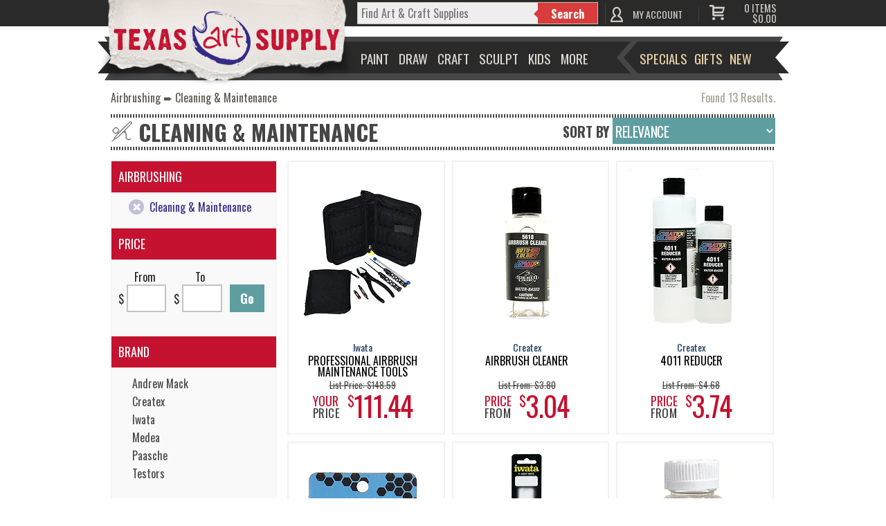

--- FILE ---
content_type: text/html; charset=UTF-8
request_url: https://www.texasart.com/category/135/cleaning-maintenance.html
body_size: 152145
content:
<!DOCTYPE html>
<!--[if lt IE 7]>      <html class="no-js lt-ie9 lt-ie8 lt-ie7"> <![endif]-->
<!--[if IE 7]>         <html class="no-js lt-ie9 lt-ie8"> <![endif]-->
<!--[if IE 8]>         <html class="no-js lt-ie9"> <![endif]-->
<!--[if gt IE 8]><!-->
<html class="no-js" lang="en">
<!--<![endif]-->

<head>
  <!-- Global site tag (gtag.js) - Google Analytics -->
  <script async src="https://www.googletagmanager.com/gtag/js?id=UA-161356276-1"></script>
  <script>
    window.dataLayer = window.dataLayer || [];
    function gtag(){dataLayer.push(arguments);}
    gtag('js', new Date());

    gtag('config', 'UA-161356276-1');
  </script>

<!-- prevent clickjacking -->
<style>
  html { display : none; }
</style>
<script>
  if (self == top) {
    document.documentElement.style.display = 'block';
  } else {
    top.location = self.location;
  }
</script>

  <meta charset="utf-8">
  <meta http-equiv="X-UA-Compatible" content="IE=9; IE=8; IE=7,chrome=1">
  <title>Cleaning &amp; maintenance And Supplies from TexasArt.com. </title>
  <meta name="description" content="">
  <!-- <meta name="viewport" content="width=device-width"> -->
  <meta name="application-name" content="&nbsp;" />
  <meta name="msapplication-TileColor" content="#FFFFFF" />
  <meta name="msapplication-TileImage" content="/assets/img/favicon/mstile-144x144.png" />
  <meta name="msapplication-square70x70logo" content="/assets/img/favicon/mstile-70x70.png" />
  <meta name="msapplication-square150x150logo" content="/assets/img/favicon/mstile-150x150.png" />
  <meta name="msapplication-wide310x150logo" content="/assets/img/favicon/mstile-310x150.png" />
  <meta name="msapplication-square310x310logo" content="/assets/img/favicon/mstile-310x310.png" />
    <!-- Place favicon.ico and apple-touch-icon.png in the root directory -->
  <link rel="apple-touch-icon-precomposed" sizes="57x57" href="/assets/img/favicon/apple-touch-icon-57x57.png" />
  <link rel="apple-touch-icon-precomposed" sizes="114x114" href="/assets/img/favicon/apple-touch-icon-114x114.png" />
  <link rel="apple-touch-icon-precomposed" sizes="72x72" href="/assets/img/favicon/apple-touch-icon-72x72.png" />
  <link rel="apple-touch-icon-precomposed" sizes="144x144" href="/assets/img/favicon/apple-touch-icon-144x144.png" />
  <link rel="apple-touch-icon-precomposed" sizes="60x60" href="/assets/img/favicon/apple-touch-icon-60x60.png" />
  <link rel="apple-touch-icon-precomposed" sizes="120x120" href="/assets/img/favicon/apple-touch-icon-120x120.png" />
  <link rel="apple-touch-icon-precomposed" sizes="76x76" href="/assets/img/favicon/apple-touch-icon-76x76.png" />
  <link rel="apple-touch-icon-precomposed" sizes="152x152" href="/assets/img/favicon/apple-touch-icon-152x152.png" />
  <link rel="icon" type="image/png" href="/assets/img/favicon/favicon-196x196.png" sizes="196x196" />
  <link rel="icon" type="image/png" href="/assets/img/favicon/favicon-96x96.png" sizes="96x96" />
  <link rel="icon" type="image/png" href="/assets/img/favicon/favicon-32x32.png" sizes="32x32" />
  <link rel="icon" type="image/png" href="/assets/img/favicon/favicon-16x16.png" sizes="16x16" />
  <link rel="icon" type="image/png" href="/assets/img/favicon/favicon-128.png" sizes="128x128" />
  <link rel="stylesheet" href="https://maxcdn.bootstrapcdn.com/font-awesome/4.5.0/css/font-awesome.min.css">

  <!-- Open graph -->
    <!-- end open graph -->

  <link href='//fonts.googleapis.com/css?family=Oswald:400,700|Kaushan+Script' rel='stylesheet' type='text/css'>

  <link rel="stylesheet" href="/assets/css/normalize.css"><link rel="stylesheet" href="/assets/css/main.css"><link rel="stylesheet" href="/assets/css/fancybox-2.1.5.css"><link rel="stylesheet" href="/assets/css/owl.carousel.css"><link rel="stylesheet" href="/assets/css/owl.theme.css"><link rel="stylesheet" href="/assets/css/owl.transitions.css"><link rel="stylesheet" href="/assets/css/megamenu.css"><link rel="stylesheet" href="/assets/css/print.css">  <style type="text/css">
  .fancybox-type-iframe .fancybox-nav {
    width: 60px;
  }

  .fancybox-type-iframe .fancybox-nav span {
    visibility: visible;
    opacity: 0.5;
  }

  .fancybox-type-iframe .fancybox-nav:hover span {
    opacity: 1;
  }

  .fancybox-type-iframe .fancybox-next {
    right: -60px;
  }
  </style>

  <script src="/assets/js/modernizr-2.6.2.min.js"></script>
  <script src="/assets/js/jquery-3.6.0.min.js"></script>
  <script src='https://www.google.com/recaptcha/api.js'></script>
  <script defer src="https://maps.googleapis.com/maps/api/js?key=AIzaSyBLXKa5FH03wkQVQ687j4-fgmlae7n37AY&libraries=places"></script>
 	<script src="/assets/js/address.api.js"></script>	
</head>  
  <body>
   
    <!--[if lt IE 7]>
            <p class="chromeframe">You are using an <strong>outdated</strong> browser. Please <a href="http://browsehappy.com/">upgrade your browser</a> or <a href="http://www.google.com/chromeframe/?redirect=true">activate Google Chrome Frame</a> to improve your experience.</p>
        <![endif]-->
    <!--<div class="bgWrapper"></div>-->
    <div align="center" class="ws"> 

      <div class="blocker"></div>

<div align="center" class="lockit">
<header class="topbar">
  <div class="logobg"><a href="/" title="Texas Art Supply logo"><div class="talogo"></div></a></div>
  <div class="search_box">
  	<form class="form-wrapper cf" action="/search" method="get">
      <label for="q" style="display: none">Search</label>
      <input aria-label="q" type="text" placeholder="Find Art & Craft Supplies" onfocus="this.placeholder = ''" onblur="this.placeholder = 'Find Art & Craft Supplies'" required name="q" autocomplete="off" class="search-input">
      <input type="hidden" value="1" name="search">
      <button type="submit">Search</button>
    </form>
    <div id="suggestionWrap">
       <div class="suggestionsBox" id="suggestions" style="display: block">
         <div class="suggestionList" id="suggestionsList">
       	</div>
       </div> 
    </div> 
  </div>
	
	  
<div class="dropdown-wrapper">
	<a href="/myaccount" class="myaccount">MY ACCOUNT</a>
		
	<div id="logout" class="logout" >
		 <ul>
			<li><a href="/myaccount">Account Info</a></li>
			<li><a href="/myaccount/address_book">Address Book</a></li>
			<li><a href="/myaccount/lists">My Lists</a></li>
			<li><a href="/myaccount/order_history">Order History</a></li>
		 	<li><a href="/myaccount">Login</a></li>		 </ul>
	</div>
</div>
	
<script>
$(".myaccount").mouseover(function(e){
  var dd = $('#logout'); $(dd).css({display:'block'});
 })
// $('#logout.logout ul').mouseleave(function(){$('#logout').css({display:'none'})  });
$('.dropdown-wrapper').mouseleave(function(){$('#logout').css({display:'none'})  });
</script><a class="header-cart" href="/cart/view_cart">
	
    <div class="cart-subtotal">
      <div class="cart-details">
        <span class="cart-qty">0</span><span class="cart-text">  ITEMS</span><br>
        <span class="cart-total">$0.00        </span>
      </div>
    </div>
  </a></header>
</div>    
      <!--Display TA Logo when printing-->
<div id="ta_print_logo"><img src="/assets/img/ta-logo-lg.png" alt="Texas Art Supply logo"/></div>

 <nav>
	<div class="megamenu_wrapper megamenu_fixed">
 		<ul class="megamenu">
		<!-- <li class="megamenu_button megamenu_button_active" style="display:block;">
				<span>Main Menu</span>
			</li> -->
		<li><span class="drop">Paint</span>
			<div class="megamenu_fullwidth">
				
				<div class="col_12">
					<div style="width:20%;float:left; display:inline-block;">
					<h4><a href="/category/16/painting.html">Painting</a></h4>
						<ul>
							<li><a href="/category/150/acrylics.html">Acrylics</a></li>
							<li><a href="/category/151/casein.html">Casein</a></li>
							<li><a href="/category/152/cleaning.html">Cleaning</a></li>
							<li><a href="/category/153/decorative-painting.html">Decorative Painting</a></li>
							<li><a href="/category/154/enamels.html">Enamels</a></li>
							<li><a href="/category/926/encaustic.html">Encaustic</a></li>
							<li><a href="/category/155/face-body-paints.html">Face & body Paints</a></li>
							<li><a href="/category/156/face-body-paints.html">Glass & Tile Painting</a></li> 
							<li><a href="/category/157/kids-paints.html">Kids' Paints</a></li>
							<li><a href="/category/158/oil-paints.html">Oil Paints</a></li>
							<li><a href="/category/159/paint-by-numbers.html">Paint by Numbers</a></li>
							<li><a href="/category/160/painting-book-media.html">Painting Books & Media</a></li>
							<li><a href="/category/161/palettes.html">Palettes</a></li>  
							<li><a href="/category/162/pigments.html">Pigments</a></li>
							<li><a href="/category/163/storage.html">Storage</a></li>
							<li><a href="/category/164/tempera.html">Tempera</a></li>
							<li><a href="/category/165/tools.html">Tools</a></li>
							<li><a href="/category/166/tools.html">Varnishes & Sprays</a></li>
							<li><a href="/category/167/watercolors.html">Watercolors</a></li>
						</ul>
				</div>
				<div style="width:20%;float:left; display:inline-block;">
					<h4><a href="/category/4/brushes.html">Brushes</a></h4>
						<ul>
							<li><a href="/category/198/acrylic-brushes.html">Acrylic Brushes</a></li>
             				<li><a href="/category/199/brush-sets.html">Brush Sets</a></li>
							<li><a href="/category/200/ceramic-brushes.html">Ceramic Brushes</a></li>
							<li><a href="/category/201/cleaning.html">Cleaning</a></li>
							<li><a href="/category/202/craft-hobby-brushes.html">Craft & Hobby Brushes</a></li>
							<!-- <li><a href="/category/973/decorative-brushes.html">Decorative Brushes</a></li> -->
							<li><a href="/category/203/fabric-brushes.html">Fabric Brushes</a></li>
							<!-- <li><a href="/category/982/home-decor.html">Home Decor</a></li> -->
							<li><a href="/category/204/kids-brushes.html">Kid's Brushes</a></li>
							<li><a href="/category/205/lettering-sign-brushes.html">Lettering & Sign Brushes</a></li>
							<li><a href="/category/206/oil-brushes.html">Oil Brushes</a></li>
							<li><a href="/category/816/stencil-utility-brushes.html">Stencil & Utility Brushes</a></li>
							<li><a href="/category/207/storage.html">Storage</a></li>
							<li><a href="/category/208/watercolor-brushes.html">Watercolor Brushes</a></li>
							
						</ul>
				</div>

				<div style="width:20%;float:left; display:inline-block;">
					<h4><a href="/category/5/canvas.html">Canvas</a></h4>
						<ul>
							<li><a href="/category/31/canvas-boards.html">Canvas Boards</a></li>
							<li><a href="/category/32/canvas-paper-pads.html">Canvas Paper &amp; Pads</a></li>
							<li><a href="/category/33/priming-sizing.html">Priming &amp; Sizing</a></li>
							<li><a href="/category/34/rolled-canvas.html">Rolled Canvas</a></li>
							<li><a href="/category/35/stretched-canvas.html">Stretched Canvas</a></li>
							<li><a href="/category/36/stretching.html">Stretching</a></li>
						</ul>

					<h4><a href="/category/10/easels.html">Easels</a></h4>
						<ul>
							
							<li><a href="/category/87/display-easels.html">Display Easels</a></li>
							<li><a href="/category/88/field-travel-easels.html">Field & Travel Easels</a></li>
							<li><a href="/category/89/kids-easels.html">Kids' Easels</a></li>
							<li><a href="/category/90/studio-easels.html">Studio Easels</a></li>
							<li><a href="/category/91/table-top-easels.html">Table Top Easels</a></li>
							<!--<li>Palettes  <span>(1)</span></li>
							<li>Sets & Kits  <span>(50)</span></li>-->
						</ul>
				</div>

				<div style="width:20%;float:left; display:inline-block;">
					<h4><a href="/category/2/airbrushing.html">Airbrushing</a></h4>
						<ul>
							<!-- <li><a href="/category/138/airbrush-mediums.html">Airbrush Makeup</a></li> -->
							<li><a href="/category/138/airbrush-mediums.html">Airbrush Mediums</a></li>
							<li><a href="/category/139/airbrush-paints.html">Airbrush Paints</a></li>
							<li><a href="/category/140/airbrush-paints.html">Airbrush Parts</a></li>
							<li><a href="/category/141/airbrush-storage.html">Airbrush Storage</a></li>
							<li><a href="/category/142/airbrush-templates.html">Airbrush Templates</a></li>
							<li><a href="/category/133/airbrushes.html">Airbrushes</a></li>
							<li><a href="/category/134/books-media.html">Books & Media</a></li>
							<li><a href="/category/135/cleaning-maintenance.html">Cleaning & Maintenance</a></li>
							<li><a href="/category/136/compressors-propellants.html">Compressors & Propellants</a></li>
							<li><a href="/category/137/friskets.html">Frisket</a></li>
							<li><a href="/category/791/sets-kits.html">Sets & Kits</a></li>
						</ul>
				</div>

				<div style="width:20%;float:left; display:inline-block;">
					<h4><a href="">OTHER</a></h4>
						<ul>
							<li><a href="/category/933/art-panels.html">Art Panels</a></li>
							<li><a href="/category/249/paint-brush-storage.html">Brush Storage</a></li>
							<li><a href="/category/74/decorative-painting.html">Decorative Painting</a></li>
							<li><a href="/category/30/painting.html">Glass & Tile Art</a></li>
							<li><a href="/category/248/paint.html">Paint Storage</a></li>
							<li><a href="/category/227/paints-finishes.html">Scrapbooking</a></li>
						</ul>
				</div>
				
				
			</div>
		</li>
		<li><span class="drop">Draw</span>
			<div class="megamenu_fullwidth">
				<div class="col_3 nopad">
					<img src="/assets/img/nav-draw.jpg" height="326" alt="Drawing Category">
				</div>
				<div class="col_9">
					<div style="width:33%;float:left; display:inline-block;">
						<h4><a href="/category/9/drawing-illustration.html">Drawing & Illustration</a></h4>
							
							<ul>
								<li><a href="/category/233/accessories.html">Accessories</a></li>
								<li><a href="/category/234/artist-chalk.html">Artist Chalk</a></li>
								<li><a href="/category/235/artist-crayons.html">Artist Crayons</a></li>
								<li><a href="/category/236/books-and-media.html">Books & Media</a></li>
								<li><a href="/category/237/charcoal.html">Charcoal</a></li>
								<li><a href="/category/238/drawing-lettering-aids.html">Drawing & Lettering Aids</a></li>
								<!-- <li><a href="/category/992/graphite.html">Graphite</a></li> -->
								<li><a href="/category/239/Ink.html">Ink</a></li>
								<li><a href="/category/932/leads.html">Leads</a></li>
								<li><a href="/category/240/markers.html">Markers</a></li>
								<li><a href="/category/241/pastels.html">Pastels</a></li>
								<li><a href="/category/242/pencils.html">Pencils</a></li>
								<li><a href="/category/243/pens.html">Pens</a></li>
								<li><a href="/category/244/storeage.html">Storage</a></li>
							</ul>
					</div>

					<div style="width:33%;float:left; display:inline-block;">
						<h4><a href="/category/11/architecture-and-drafting.html">Architecture & Drafting</a></h4>
							<ul>
								<li><a href="/category/92/books-and-media.html">Books & Media</a></li>
								<li><a href="/category/93/color-wheels-and-guides.html">Color Wheels & Guides</a></li>
								<li><a href="/category/94/draftinig.html">Drafting</a></li>
								<li><a href="/category/95/modeling-materials.html">Modeling Materials</a></li>
								<li><a href="/category/96/reprographics.html">Reprographics</a></li>
							</ul>
						<h4><a href="/category/17/paper-boards.html">Paper & Boards</a></h4>
							<ul>
	              				<li><a href="/category/921/art-illustration.html">Art &amp; Illustration</a></li>
								<li><a href="/category/933/art-panels.html">Art Panels</a></li>
								<li><a href="/category/37/boards.html">Boards</a></li>
								<li><a href="/category/115/paper.html">Drawing</a></li>
								<li><a href="/category/924/framing-display.html">Framing &amp; Display</a></li>
								<li><a href="/category/922/writing-printer-paper.html">Writing &amp; Printer Paper</a></li>
							</ul>
					</div>
					
					<div style="width:33%;float:left; display:inline-block;">
							<h4><a href="" class="">Other</a></h4>
								<ul>
								<li><a href="/category/56/paper.html">Lamps</a></li>
								<li><a href="/category/48/paper.html">Light Boxes &amp; Projectors</a></li>
								<li><a href="/category/250/paper.html">Pens, Pencils, &amp; Marker Storage</a></li>
								<li><a href="/category/58/paper.html">Tables &amp; Drawing Boards</a></li>
								</ul>
					</div>
				
				
				</div>
				
				
			</div>
		</li>

		<li><span class="drop">Craft</span>
			<div class="megamenu_fullwidth">
				<div class="col_12">
					<div style="width:20%;float:left; display:inline-block;">
						<h4><a href="/category/7/crafts.html">Crafts</a></h4>
							<ul>
	              				<li><a href="/category/72/book-binding.html">Book Binding</a></li>
								<li><a href="/category/73/candle-making.html">Candle Making</a></li>
								<li><a href="/category/74/decorative-painting.html">Decorative Painting</a></li>
								<li><a href="/category/75/glitter.html">Glitter</a></li>
								<li><a href="/category/76/gold-leaf.html">Gold Leaf</a></li>
								<li><a href="/category/77/jewelry-making.html">Jewelry Making</a></li>
								<li><a href="/category/78/leather-crafting.html">Leather Crafting</a></li>
								<li><a href="/category/79/metal-tooling.html">Metal Tooling</a></li>
								<li><a href="/category/80/model-making.html">Model Making</a></li>
								<!-- <li><a href="/category/998/papermaking.html">Papermaking</a></li> -->
								<li><a href="/category/780/papier-mache-decoupage.html">Papier Mache &amp; Decoupage</a></li>
								<li><a href="/category/81/polymer-hobby-clay.html">Polymer &amp; Hobby Clay</a></li>
								<li><a href="/category/82/sand-art.html">Sand Art</a></li>
								<li><a href="/category/1052/scratch-art.html">Scratch Art</a></li>
								<!-- <li><a href="/category/83/sealing-wax.html">Sealing Wax</a></li> -->
								<li><a href="/category/84/stamps-embossing.html">Stamps &amp; Embossing</a></li>
								<li><a href="/category/85/stenciling.html">Stenciling</a></li>
								<li><a href="/category/935/stickers.html">Stickers</a></li>
								<li><a href="/category/86/textiles-dyes.html">Textiles &amp; Dyes</a></li>
								<li><a href="/category/955/wood.html">Wood</a></li>
							</ul>
					</div>
					<div style="width:20%;float:left; display:inline-block;">
						<h4><a href="/category/1/adhesives.html">Adhesives</a></h4>
							<ul>
	              				<li><a href="/category/97/adhesive-dispensers.html">Adhesive Dispensers</a></li>
								<li><a href="/category/98/adhesive-removers.html">Adhesive Removers</a></li>
								<li><a href="/category/99/adhesive-sheets-strips-dots.html">Adhesive Sheets, Strips, &amp; Dots</a></li>
								<li><a href="/category/100/glue.html">Glue</a></li>
								<li><a href="/category/101/hook-loop.html">Hook &amp; Loop</a></li>
								<li><a href="/category/102/magnets-magnetic-sheets.html">Magnets &amp; Magnetic Sheets</a></li>
								<li><a href="/category/103/mounting-adhesives.html">Mounting Adhesives</a></li>
								<li><a href="/category/104/spray-adhesives.html">Spray Adhesives</a></li>
								<li><a href="/category/105/tape.html">Tape</a></li>
								<li><a href="/category/106/wax.html">Wax</a></li>
							</ul>
					</div>
					<div style="width:20%;float:left; display:inline-block;">
						<h4><a href="/category/21/scrapbooking.html">Scrapbooking</a></h4>
							<ul>
	              				<li><a href="/category/934/accessories.html">Accessories</a></li>
								<li><a href="/category/220/adhesives.html">Adhesives</a></li>
								<li><a href="/category/221/albums-refills.html">Albums &amp; Refills</a></li>
								<li><a href="/category/222/books-media.html">Books &amp; Media</a></li>
								<li><a href="/category/223/cards-invitations.html">Cards &amp; Invitations</a></li>
								<li><a href="/category/224/embellishments.html">Embellishments</a></li>
								<li><a href="/category/225/embossing-stamps.html">Embossing &amp; Stamps</a></li>
								<li><a href="/category/226/lighting.html">Lighting</a></li>
								<li><a href="/category/227/paints-finishes.html">Paints &amp; Finishes</a></li>
								<li><a href="/category/228/paper-cardstock.html">Paper &amp; Cardstock</a></li>
								<li><a href="/category/229/pens-markers.html">Pens &amp; Markers</a></li>
								<li><a href="/category/230/stickers-rub-ons.html">Stickers &amp; Rub Ons</a></li>
								<li><a href="/category/231/storage.html">Storage</a></li>
								<li><a href="/category/232/tools.html">Tools</a></li>
							</ul>
					</div>
					<div style="width:20%;float:left; display:inline-block;">
						<h4><a href="/category/6/ceramics.html">Ceramics</a></h4>
							<ul>
	              				<li><a href="/category/126/books-media.html">Books &amp; Media</a></li>
								<li><a href="/category/127/brushes.html">Brushes</a></li>
								<li><a href="/category/128/clay.html">Clay</a></li>
								<li><a href="/category/129/cones-stilts.html">Cones &amp; Stilts</a></li>
								<li><a href="/category/130/glaze-under-glaze.html">Glaze &amp; Under Glaze</a></li>
								<li><a href="/category/707/materials-supplies.html">Materials &amp; Supplies</a></li>
								<li><a href="/category/132/tools.html">Tools</a></li>
							</ul>
					</div>
					<div style="width:20%;float:left; display:inline-block;">
						<h4><a href="/category/14/glass-tile.html">Glass & Tile</a></h4>
							<ul>
								<li><a href="/category/26/books-media.html">Books & Media</a></li>
								<li><a href="/category/27/etching.html">Etching</a></li>
								<li><a href="/category/28/glass-markers.html">Glass Markers</a></li>
								<li><a href="/category/29/mosaic-supplies.html">Mosaic Supplies</a></li>
								<li><a href="/category/30/painting.html">Painting</a></li>
							</ul>
						<h4><a href="/category/19/printmaking.html">Printmaking</a></h4>
							<ul>
								<li><a href="/category/187/books-media.html">Books & Media</a></li>
								<li><a href="/category/188/brayers.html">Brayers</a></li>
								<li><a href="/category/189/etching.html">Etching & Intaglio</a></li>
								<li><a href="/category/190/linoleum-wood-block-printing.html">Linoleum & Wood Block Printing</a></li>
								<li><a href="/category/836/presses.html">Presses</a></li>
								<li><a href="/category/191/silk-screen-lithography.html">Silk Screen &amp; Lithography</a></li>
							</ul>
					</div>
					
					
					
					<div style="width:20%;float:left; display:inline-block;">
						
					</div>
				</div>
			</div>
    </li>
    <li><span class="drop">Sculpt</span><div class="megamenu_fullwidth">
				<div class="col_5 nopad">
					<img src="/assets/img/nav-sculpt.jpg" alt="Sculpting Category">
				</div>
				<div class="col_7">
					<h4><a href="/category/22/sculpting.html">Express Yourself in 3 Dimensions</a></h4>
					<div style="width:50%;float:left; display:inline-block;">
						<ul>
														<li><a href="/category/40/clays.html">Clays</a></li>
							<li><a href="/category/41/modeling-frames-wires.html">Modeling Frames & Wires</a></li>
							<li><a href="/category/45/modeling-tools.html">Modeling Tools</a></li>
						</ul>
					</div>
					<div style="width:50%;float:left; display:inline-block;">
						<ul>
							<li><a href="/category/42/modeling-wax.html">Modeling Wax</a></li>
							<li><a href="/category/43/mold-making.html">Mold Making</a></li>
							<li><a href="/category/44/stone-carving.html">Stone Carving Tools</a></li>
							<li><a href="/category/46/wood-carving.html">Wood Carving Tools</a></li>
						</ul>
					</div>
					
				</div>
				
				</div>
    </li>
		
		<li><span class="drop">Kids</span><div class="megamenu_fullwidth">
				<div class="col_5 nopad">
					<img src="/assets/img/nav-kids.jpg" alt="Kids Category">
				</div>
				<div class="col_7">
					<h4><a href="/category/15/kids-korner.html">Supplies & Projects for Tomorrow's Masters</a></h4>
					<div style="width:33%;float:left; display:inline-block;">
						<ul>
							<li><a href="/category/942/animals.html">Animals</a></li>
							<li><a href="/category/168/beading-jewellery.html">Beading & Jewelry</a></li>
							<li><a href="/category/169/books.html">Books</a></li>
							<li><a href="/category/170/cartooning.html">Cartooning</a></li>
							<li><a href="/category/171/construction.html">Construction</a></li>
							<li><a href="/category/172/cool-accessories.html">Cool Accessories</a></li>
							<li><a href="/category/173/crafts.html">Crafts</a></li>
						</ul>
					</div>
					<div style="width:33%;float:left; display:inline-block;">
						<ul>
							
							<li><a href="/category/174/drawing.html">Drawing</a></li>
							<li><a href="/category/175/furniture.html">Furniture</a></li>
							<li><a href="/category/176/hair-body-art.html">Hair & Body Art</a></li>
							<li><a href="/category/177/journals-diaries.html">Journals & Diaries</a></li>						
							<li><a href="/category/179/music-art-jewelry-boxes.html">Music, Art, & Jewelry Boxes</a></li>
							<li><a href="/category/180/painting.html">Painting</a></li>
							<li><a href="/category/181/room-decor.html">Room Décor</a></li>
						</ul>
					</div>
					<div style="width:33%;float:left; display:inline-block;">
						<ul>
							
							<li><a href="/category/182/science-nature.html">Science & Nature</a></li>
							<li><a href="/category/183/scrapbooking.html">Scrapbooking</a></li>
							<li><a href="/category/184/sculpting-pottery.html">Sculpting & Pottery</a></li>
							<li><a href="/category/185/shrink-art.html">Shrink Art</a></li>
							<li><a href="/category/186/sticker-collecting.html">Sticker Collecting</a></li>
						</ul>
					</div>
				</div>

				</div></li>
		<li class="spacer"><span class="drop">More</span><div class="megamenu_fullwidth">
				
        <div class="col_12">
        	<div style="width:20%;float:left; display:inline-block;">
				<h4 style="letter-spacing:-.5px;"><a href="/category/8/display-presentation.html">Display & Presentation</a></h4>
				<ul>
					<li><a href="/category/828/accessories.html">Accessories</a></li>
					<li><a href="/category/143/binders-display-books.html">Binders & Display Books</a></li>
					<li><a href="/category/144/chalk-marker-boards.html">Chalk & Marker Boards</a></li>
					<li><a href="/category/145/display-boards.html">Display Boards</a></li>
					<li><a href="/category/146/dsplay-easels.html">Display Easels</a></li>
					<li><a href="/category/147/protfolios.html">Portfolios</a></li>
					<li><a href="/category/148/presentation-cases.html">Presentation Cases</a></li>
					<li><a href="/category/149/refill-pages.html">Refill Pages</a></li>
					<li><a href="/category/843/sign-supplies.html">Sign Supplies</a></li>
					<li><a href="/category/827/trade-show-displays.html">Trade Show Displays</a></li>
				</ul>
				<h4><a href="/category/25/transporting.html">Transporting</a></h4>
				<ul>
					<li><a href="/category/67/carry-bags.html">Carry Bags</a></li>
					<li><a href="/category/68/cases-pouches.html">Cases & Pouches</a></li>
					<li><a href="/category/69/labels-seals.html">Labels & Seals</a></li>
					<li><a href="/category/70/packing-shipping-material.html">Packing & Shipping Material</a></li>
					<li><a href="/category/71/tubes.html">Tubes</a></li>
				</ul>
			</div>

			<div style="width:20%;float:left; display:inline-block;">
				<h4><a href="/category/23/storage.html">Storage</a></h4>
				<ul>
					<li><a href="/category/245/airbrush-storage.html">Airbrush Storage</a></li>
					<li><a href="/category/246/caddies.html">Caddies</a></li>
					<li><a href="/category/247/filling-solutions.html">Filing Solutions</a></li>
					<li><a href="/category/248/paint.html">Paint</a></li>
					<li><a href="/category/249/paint-brush-storage.html">Paint Brush Storage</a></li>
					<li><a href="/category/250/pens-pencils-marker-storage.html" style="letter-spacing:-.5px;">Pens, Pencils, & Marker Storage</a></li>
					<li><a href="/category/251/photography-storage.html">Photography Storage</a></li>
					<li><a href="/category/252/scrapbook-storage.html">Scrapbook Storage</a></li>
					<li><a href="/category/253/studio-organizers.html">Studio Organizers</a></li>
					<li><a href="/category/254/tool-bins-sketch-boxes.html">Tool Bins & Sketch Boxes</a></li>
				</ul>
				<h4><a href="/category/18/photography.html">Photography</a></h4>
				<ul>
					<li><a href="/category/192/accessories.html">Accessories</a></li>
					<li><a href="/category/193/backdrops.html">Backdrops</a></li>
					<li><a href="/category/194/book-media.html">Books & Media</a></li>
					<li><a href="/category/195/hand-coloring.html">Hand Coloring</a></li>
					<li><a href="/category/196/lightboxes.html">Lightboxes</a></li>
					<li><a href="/category/197/presentation-storage.html">Presentation & Storage</a></li>
				</ul>
			</div>
			<div style="width:20%;float:left; display:inline-block;">
				<h4><a href="/category/13/furniture.html">Furniture</a></h4>
				<ul>
					<li><a href="/category/951/accessories.html">Accessories</a></li>
					<li><a href="/category/54/chairs-stools.html">Chairs & Stools</a></li>
					<li><a href="/category/55/furniture-for-kids.html">Furniture for Kids</a></li>
					<li><a href="/category/826/mirrors.html">Mirrors</a></li>
					<li><a href="/category/57/studio-organizers.html">Studio Organizers</a></li>
					<li><a href="/category/58/tables-drawing-boards.html">Tables & Drawing Boards</a></li>
					<li><a href="/category/56/lamps.html">Lamps</a></li>
				</ul>
            	<h4><a href="/category/20/safety-cleaning.html">Safety & Cleaning</a></h4>
				<ul>
					<li><a href="/category/209/adhesive-removers.html">Adhesive Removers</a></li>
					<li><a href="/category/837/air-purifiers.html">Air Purifiers</a></li>
					<li><a href="/category/210/airbrush-cleaners.html">Airbrush Cleaners</a></li>
					<li><a href="/category/211/aprons-drop-cloths.html">Aprons &amp; Drop Cloths</a></li>
					<li><a href="/category/212/brush-cleaners.html">Brush Cleaners</a></li>
					<li><a href="/category/213/gloves.html">Gloves</a></li>
					<li><a href="/category/214/hand-cleaners.html">Hand Cleaners</a></li>
					<li><a href="/category/215/masks-goggles.html">Masks &amp; Goggles</a></li>
					<li><a href="/category/216/painting-restoration.html">Painting Restoration</a></li>
					<li><a href="/category/217/pen-cleaners.html">Pen Cleaners</a></li>
					<li><a href="/category/218/solvents-thinners.html">Solvents &amp; Thinners</a></li>
					<li><a href="/category/219/wipes-dusters-cloths.html">Wipes, Dusters, &amp; Cloths</a></li>
            	</ul>
			</div>
			<div style="width:20%;float:left; display:inline-block;">
				<h4><a href="/category/12/framing.html">Framing</a></h4>
				<ul>
					<li><a href="/category/59/frames.html">Frames</a></li>
					<li><a href="/category/60/hangers.html">Hangers</a></li>
					<li><a href="/category/61/laminating.html">Laminating</a></li>
					<li><a href="/category/62/mat-boards.html">Mat Boards</a></li>
					<li><a href="/category/63/mat-cutters.html">Mat Cutters</a></li>
					<li><a href="/category/64/mounting-adhesives.html">Mounting Adhesives</a></li>
					<li><a href="/category/65/pre-cut-mats.html">Pre-Cut Mats</a></li>
					<li><a href="/category/66/tools-accessories.html">Tools & Accessories</a></li>
				</ul>
				<h4><a href="/category/24/tools.html">Tools</a></h4>
				<ul>
					<li><a href="/category/47/blades-knives.html">Blades & Knives</a></li>
					<li><a href="/category/48/light-boxes-projectors.html">Light Boxes & Projectors</a></li>
					<li><a href="/category/49/magnifiers.html">Magnifiers</a></li>
					<li><a href="/category/50/paper-trimmers.html">Paper Trimmers</a></li>
					<li><a href="/category/51/pouches.html">Punches</a></li>
					<li><a href="/category/952/sanding.html">Sanding</a></li>
					<li><a href="/category/52/scissors.html">Scissors</a></li>
					<li><a href="/category/793/spray-booths.html">Spray Booths</a></li>
					<li><a href="/category/53/staplers-fasteners.html">Staplers & Fasteners</a></li>
				</ul>
			</div>
			<div style="width:20%;float:left; display:inline-block;">
				<h4><a href="/category/3/books-media.html">Books & Media</a></h4>
				<ul>
					<li><a href="/category/107/activity-books.html">Activity Books</a></li>
					<li><a href="/category/108/airbrush.html">Airbrush</a></li>
					<li><a href="/category/109/architecture.html">Architecture</a></li>
					<li><a href="/category/110/art-reference.html">Art Reference</a></li>
					<li><a href="/category/111/ceramics.html">Ceramics</a></li>
					<li><a href="/category/112/clip-art.html">Clip Art</a></li>
					<li><a href="/category/113/coloring-books.html">Coloring Books</a></li>
					<li><a href="/category/114/craft-hobby.html">Craft & Hobby</a></li>
					<li><a href="/category/115/drawing.html">Drawing</a></li>
					<li><a href="/category/116/fabric-fachion-design.html">Fabric & Fashion Design</a></li>
					<li><a href="/category/117/furniture-home-decorating.html">Furniture & Home Decorating</a></li>
					<li><a href="/category/118/graphic-design.html">Graphic Design</a></li>
					<li><a href="/category/119/painting.html">Painting</a></li>
					<li><a href="/category/120/pastel.html">Pastel</a></li>
					<li><a href="/category/121/photography.html">Photography</a></li>
					<li><a href="/category/122/printmaking.html">Printmaking</a></li>
					<li><a href="/category/123/scrapbooking.html">Scrapbooking</a></li>
					<li><a href="/category/124/sculpture.html">Sculpture</a></li>
					<li><a href="/category/125/videos-dvds.html">Videos & DVDs</a></li>
					<li><a href="/category/940/web-design.html">Web Design</a></li>
				</ul>
			</div>
				</div>
			</li>
		
		<li class="specials"><a href="/category/specials">Specials</a></li>
		<li class="specials"><a href="/category/gifts">Gifts</a></li>
		<li class="specials"><a href="/category/newadditions">New</a></li>
	</ul>
	</div>
</nav>    
      <div id="container" align="center"></div>
    
      <!-- Banner -->
	
      <div style="clear:both;"></div>
  
  
      <section>

 		<div class="count">Found 13 Results.</div>
	
<div class="breadcrumb-bar"><a href="/category/2/airbrushing.html">Airbrushing</a> &#10152; Cleaning &amp; Maintenance</div>
  <div class="full_bar">
    <div style="width:60%;" class="left">
    <span class="icon icon_airbrushing"></span> Cleaning &amp; Maintenance    </div>
    	        <div style="width:40%;" class="right sortBy Brand Category">
        <label for="sortBy">Sort By</label>
		
         <select data-sorttype="1" data-filtertype="1" data-filtert="sort" onchange="sortedList('/category/categoryFilter','&')" id="sortitems" name="sort-items" class="functionSortMenu Category">
          <option selected="true" value="0">Relevance</option><option  value="1">Name A-Z</option><option  value="2">Name Z-A</option><option  value="3">Date Added (newest first)</option><option  value="5">Price Low to High</option><option  value="6">Price  High to Low</option>        </select>
    </div>
       </div>
</section> 

<section>
 <div class="sidebar-left">
	<!--<h4></h4>-->
  <div class="heading2"><h4>Airbrushing  </h4></div><a class="activeCategory" style="margin-left:25px;"  href="https://www.texasart.com/category/2/airbrushing.html">Cleaning &amp; Maintenance</a>      <ul id="FilterCategory" class="categoryB" style="margin-left:35px">
              </ul>
  
  <!-- <img style="margin-left: 7px;margin-bottom: 5px" src="/assets/img/narrow.png"> -->

<div class="filterByPrice">
	<div class="heading2">
		<h4>Price</h4>
	</div>
	<!--<div class="filterByPriceUnderline"></div>-->
	<div class="inner-filter">
    <p class="inline-error" style="font-weight:normal;font-size:0.85em;color:#C41230"></p>
    <form id="filter-price" method="post" data-location="/category/categoryFilter">
      <input type="hidden" name="parentid" value="135" data-filtertype="1" data-filterid="pricemin">
      <div style="width: 35%; display: inline-block;">
      <label for="minPrice">From</label>$ <input  class="input-filter" maxlength="5" name="minPrice" data-filtertype="1" data-filterid="pricemax">
      </div>
      <div style="width: 35%; display: inline-block;">
      <label for="maxPrice">To</label>$ <input  class="input-filter" maxlength="4" name="maxPrice">
      <span id="fiterType" data-filtertype="1"></span>
      </div>
      <div style="width: 23%; display: inline-block;">
        <input type="submit" value="Go" class="button price-filter">
      </div>
      
    </form>
	</div>
</div>


		 
			<div class="filterByPrice">
				<div class="heading2">
					<span><a onclick="window.location.reload()" href=""></a></span>
					<h4>Brand</h4> 
				</div>
				
			<!--<div class="filterByPriceUnderline"></div>-->
				<div class="inner-filter">
					<ul class="Filter Brand">
														<li ><a id="listBrandID_527" data-parentid="135" data-brandid="527" data-filtertype="1" data-filterid="brand">Andrew Mack </a></li>
																		<li ><a id="listBrandID_86" data-parentid="135" data-brandid="86" data-filtertype="1" data-filterid="brand">Createx </a></li>
																		<li ><a id="listBrandID_185" data-parentid="135" data-brandid="185" data-filtertype="1" data-filterid="brand">Iwata </a></li>
																		<li ><a id="listBrandID_519" data-parentid="135" data-brandid="519" data-filtertype="1" data-filterid="brand">Medea </a></li>
																		<li ><a id="listBrandID_269" data-parentid="135" data-brandid="269" data-filtertype="1" data-filterid="brand">Paasche </a></li>
																		<li ><a id="listBrandID_379" data-parentid="135" data-brandid="379" data-filtertype="1" data-filterid="brand">Testors </a></li>
									  
					</ul>
				</div>
			</div>

<div class="filterByPrice white">
	<div class="heading">
		<h4>3 Houston Locations</h4>
	</div>

	<div class="inner-filter">
		<ul style="margin-bottom: 10px;">
			<li><a target="_blank" href="https://www.google.com/maps?q=1507+Baybrook+Mall+Dr.+Friendswood,+TX+77546&amp;hl=en&amp;sll=29.54315,-95.152141&amp;sspn=0.123208,0.117073&amp;hq=1507+Baybrook+Mall+Dr.&amp;hnear=Friendswood,+Galveston,+Texas&amp;t=m&amp;z=13&amp;iwloc=A">Baybrook</a></li>
			<li><a target="_blank" href="https://www.google.com/maps?q=2001+Montrose+Blvd,+Houston,+TX+77006&amp;hl=en&amp;sll=29.750762,-95.391882&amp;sspn=0.011038,0.007575&amp;hnear=2001+Montrose+Blvd,+Houston,+Harris,+Texas+77006&amp;t=m&amp;z=17">Montrose</a></li>
			<li><a target="_blank" href="https://www.google.com/maps?q=2237+South+Voss+Houston,+TX+77057&amp;hl=en&amp;ll=29.743774,-95.500127&amp;spn=0.011039,0.007575&amp;sll=29.743586,-95.500466&amp;sspn=0.011039,0.007575&amp;hnear=2237+S+Voss+Rd,+Houston,+Harris,+Texas+77057&amp;t=m&amp;z=17">Galleria</a></li>
		</ul>
		<script> 
      function initialize() {
				var locations = [
					['<b>2001 Montrose Blvd</b><br />Houston, TX 77006<br />(713) 526-5221<br />Mon. - Fri. 10:00 AM to 7:00 PM<br />Saturday 10:00 AM to 7:00 PM<br />Sunday 12:00 NOON to 6:00 PM', 29.750762,-95.391882, 3],
					['<b>2237 South Voss</b><br />Houston, TX 77057<br />(713) 780-0440<br />Mon. - Fri. 10:00 AM to 7:00 PM<br />Saturday 10:00 AM to 6:00 PM<br />Sunday 12:00 NOON to 6:00 PM', 29.74377,-95.500129, 2],
					['<b>1507 Baybrook Mall Dr.</b><br />Friendswood, TX 77546<br />(281) 486-9320<br />Mon. - Fri. 10:00 AM to 7:00 PM<br />Saturday 10:00 AM to 6:00 PM<br />Sunday 12:00 NOON to 6:00 PM', 29.54315,-95.152141, 1]
				];
		
				var map = new google.maps.Map(document.getElementById('map'), {
					zoom: 9,
					center: new google.maps.LatLng(29.691035, -95.367508), 
					mapTypeId: google.maps.MapTypeId.ROADMAP
				});
		
				var infowindow = new google.maps.InfoWindow();
		
				var marker, i;
		
				for (i = 0; i < locations.length; i++) {  
					marker = new google.maps.Marker({
						position: new google.maps.LatLng(locations[i][1], locations[i][2]),
						map: map
					});
		
					google.maps.event.addListener(marker, 'click', (function(marker, i) {
						return function() {
							infowindow.setContent(locations[i][0]);
							infowindow.open(map, marker);
						}
					})(marker, i));
				}
			}

     window.onload =()=>{
			var script = document.createElement('script');
			script.type = 'text/javascript';
			script.src = 'https://maps.googleapis.com/maps/api/js?key=AIzaSyDnKS7ZDC-o_ELUpLxxCBlwFyhE2uD5q-Y&v=3.exp&' + 'callback=initialize';
			document.body.appendChild(script);
		}
  </script>
	<div id="map" style="width: 100%; height: 500px;"></div>
	</div>
</div>
</div>	
	<div class="page-right">
	 
		    <!--<img src="assets/img/banner/header_0015_Drawing.jpg" style="width: 698px; height: 116px;">-->
	
	<!-- Was causing conflict with third child of displayed groups so commented out: JH 07/24/15
	<article class="one-third itemGrid hide row-template"><div class="group"><div class="group_pic"><div style="display:none"><div id="quicklook"> <img src="" width="180" height="240" align="left"/> Lorem ipsum dolor sit amet, consectetur adipiscing elit. </div> </div> <div class="ProductImage"></div> </div> <div class="group_title" class="ProductName"> </div> <div class="group_stars"> <img src="" width="96" height="16"/> </div> <div class="group_list" class="ListPrice"></div> <div class="group_ep"> <div class="group_everyday"> Everyday<br /><span>Price From</span> </div> <div class="group_price"> <sup>$</sup><span class="Price"></span> </div> </div> </div></article>-->
 	
		                  
          
        <article class="one-third itemGrid">
          <a href="/group/19123/135" class="ProductImage">
						<div class="group">
            	<div class="group_pic">
                <img src="https://texasart.b-cdn.net/grouppix/1200x1600/19000/g19123.jpg?width=180&sharpen=true" width="180" height="240" alt="Iwata Professional Airbrush Maintenance Tools"/>
              </div>
              <div class="group_brand_name">Iwata</div>
              <div class="group_title" class="ProductName">
                	Professional Airbrush Maintenance Tools                </div>
                 <!--<div class="group_stars"><img src="img/sample_stars.jpg" width="96" height="16"/></div>-->
                <div class="group_list" class="ListPrice">
																		List Price: $148.59								</div>
                <div class="group_ep">
                	<div class="group_everyday">
                    												Your<br /><span>Price</span>
												                    </div>
                    <div class="group_price">
                    	<sup>$</sup><span class="Price">111.44</span>
                    </div>
                </div>
            </div>
          </a>
				</article>
                          
          
        <article class="one-third itemGrid">
          <a href="/group/2045/135" class="ProductImage">
						<div class="group">
            	<div class="group_pic">
                <img src="https://texasart.b-cdn.net/grouppix/1200x1600/2000/g2045.jpg?width=180&sharpen=true" width="180" height="240" alt="Createx Airbrush Cleaner"/>
              </div>
              <div class="group_brand_name">Createx</div>
              <div class="group_title" class="ProductName">
                	Airbrush Cleaner                </div>
                 <!--<div class="group_stars"><img src="img/sample_stars.jpg" width="96" height="16"/></div>-->
                <div class="group_list" class="ListPrice">
																		List From: $3.80								</div>
                <div class="group_ep">
                	<div class="group_everyday">
                    												Price<br /><span>From</span>
                                             </div>
                    <div class="group_price">
                    	<sup>$</sup><span class="Price">3.04</span>
                    </div>
                </div>
            </div>
          </a>
				</article>
                          
          
        <article class="one-third itemGrid">
          <a href="/group/22768/135" class="ProductImage">
						<div class="group">
            	<div class="group_pic">
                <img src="https://texasart.b-cdn.net/grouppix/1200x1600/22000/g22768.jpg?width=180&sharpen=true" width="180" height="240" alt="Createx 4011 Reducer"/>
              </div>
              <div class="group_brand_name">Createx</div>
              <div class="group_title" class="ProductName">
                	4011 Reducer                </div>
                 <!--<div class="group_stars"><img src="img/sample_stars.jpg" width="96" height="16"/></div>-->
                <div class="group_list" class="ListPrice">
																		List From: $4.68								</div>
                <div class="group_ep">
                	<div class="group_everyday">
                    												Price<br /><span>From</span>
                                             </div>
                    <div class="group_price">
                    	<sup>$</sup><span class="Price">3.74</span>
                    </div>
                </div>
            </div>
          </a>
				</article>
                          
          
        <article class="one-third itemGrid">
          <a href="/group/23671/135" class="ProductImage">
						<div class="group">
            	<div class="group_pic">
                <img src="https://texasart.b-cdn.net/grouppix/1200x1600/23000/g23671.jpg?width=180&sharpen=true" width="180" height="240" alt="Medea Thread Sealer"/>
              </div>
              <div class="group_brand_name">Medea</div>
              <div class="group_title" class="ProductName">
                	Thread Sealer                </div>
                 <!--<div class="group_stars"><img src="img/sample_stars.jpg" width="96" height="16"/></div>-->
                <div class="group_list" class="ListPrice">
																		List Price: $8.27								</div>
                <div class="group_ep">
                	<div class="group_everyday">
                    												Your<br /><span>Price</span>
												                    </div>
                    <div class="group_price">
                    	<sup>$</sup><span class="Price">6.21</span>
                    </div>
                </div>
            </div>
          </a>
				</article>
                          
          
        <article class="one-third itemGrid">
          <a href="/group/23672/135" class="ProductImage">
						<div class="group">
            	<div class="group_pic">
                <img src="https://texasart.b-cdn.net/grouppix/1200x1600/23000/g23672.jpg?width=180&sharpen=true" width="180" height="240" alt="Iwata Washing Brush"/>
              </div>
              <div class="group_brand_name">Iwata</div>
              <div class="group_title" class="ProductName">
                	Washing Brush                </div>
                 <!--<div class="group_stars"><img src="img/sample_stars.jpg" width="96" height="16"/></div>-->
                <div class="group_list" class="ListPrice">
																		List Price: $10.29								</div>
                <div class="group_ep">
                	<div class="group_everyday">
                    												Your<br /><span>Price</span>
												                    </div>
                    <div class="group_price">
                    	<sup>$</sup><span class="Price">7.72</span>
                    </div>
                </div>
            </div>
          </a>
				</article>
                          
          
        <article class="one-third itemGrid">
          <a href="/group/43/135" class="ProductImage">
						<div class="group">
            	<div class="group_pic">
                <img src="https://texasart.b-cdn.net/grouppix/1200x1600/000/g43.jpg?width=180&sharpen=true" width="180" height="240" alt="Testors Brush Cleaner for Enamels"/>
              </div>
              <div class="group_brand_name">Testors</div>
              <div class="group_title" class="ProductName">
                	Brush Cleaner for Enamels                </div>
                 <!--<div class="group_stars"><img src="img/sample_stars.jpg" width="96" height="16"/></div>-->
                <div class="group_list" class="ListPrice">
																		List From: $4.33								</div>
                <div class="group_ep">
                	<div class="group_everyday">
                    												Price<br /><span>From</span>
                                             </div>
                    <div class="group_price">
                    	<sup>$</sup><span class="Price">3.90</span>
                    </div>
                </div>
            </div>
          </a>
				</article>
                          
          
        <article class="one-third itemGrid">
          <a href="/group/4478/135" class="ProductImage">
						<div class="group">
            	<div class="group_pic">
                <img src="https://texasart.b-cdn.net/grouppix/1200x1600/4000/g4478.jpg?width=180&sharpen=true" width="180" height="240" alt="Paasche Model VL Airbrush Cleaning Reamer"/>
              </div>
              <div class="group_brand_name">Paasche</div>
              <div class="group_title" class="ProductName">
                	Model VL Airbrush Cleaning Reamer                </div>
                 <!--<div class="group_stars"><img src="img/sample_stars.jpg" width="96" height="16"/></div>-->
                <div class="group_list" class="ListPrice">
																		List Price: $12.00								</div>
                <div class="group_ep">
                	<div class="group_everyday">
                    												Your<br /><span>Price</span>
												                    </div>
                    <div class="group_price">
                    	<sup>$</sup><span class="Price">10.21</span>
                    </div>
                </div>
            </div>
          </a>
				</article>
                          
          
        <article class="one-third itemGrid">
          <a href="/group/5170/135" class="ProductImage">
						<div class="group">
            	<div class="group_pic">
                <img src="https://texasart.b-cdn.net/grouppix/1200x1600/5000/g5170.jpg?width=180&sharpen=true" width="180" height="240" alt="Iwata Universal Spray Out Pot"/>
              </div>
              <div class="group_brand_name">Iwata</div>
              <div class="group_title" class="ProductName">
                	Universal Spray Out Pot                </div>
                 <!--<div class="group_stars"><img src="img/sample_stars.jpg" width="96" height="16"/></div>-->
                <div class="group_list" class="ListPrice">
																		List From: $6.53								</div>
                <div class="group_ep">
                	<div class="group_everyday">
                    												Price<br /><span>From</span>
                                             </div>
                    <div class="group_price">
                    	<sup>$</sup><span class="Price">4.90</span>
                    </div>
                </div>
            </div>
          </a>
				</article>
                          
          
        <article class="one-third itemGrid">
          <a href="/group/14140/135" class="ProductImage">
						<div class="group">
            	<div class="group_pic">
                <img src="https://texasart.b-cdn.net/grouppix/1200x1600/14000/g14140.jpg?width=180&sharpen=true" width="180" height="240" alt="Andrew Mack Spray Gun Cleaning Set"/>
              </div>
              <div class="group_brand_name">Andrew Mack</div>
              <div class="group_title" class="ProductName">
                	Spray Gun Cleaning Set                </div>
                 <!--<div class="group_stars"><img src="img/sample_stars.jpg" width="96" height="16"/></div>-->
                <div class="group_list" class="ListPrice">
																		List Price: $12.75								</div>
                <div class="group_ep">
                	<div class="group_everyday">
                    												Your<br /><span>Price</span>
												                    </div>
                    <div class="group_price">
                    	<sup>$</sup><span class="Price">10.20</span>
                    </div>
                </div>
            </div>
          </a>
				</article>
                          
          
        <article class="one-third itemGrid">
          <a href="/group/7932/135" class="ProductImage">
						<div class="group">
            	<div class="group_pic">
                <img src="https://texasart.b-cdn.net/grouppix/1200x1600/7000/g7932.jpg?width=180&sharpen=true" width="180" height="240" alt="Iwata Super Lube"/>
              </div>
              <div class="group_brand_name">Iwata</div>
              <div class="group_title" class="ProductName">
                	Super Lube                </div>
                 <!--<div class="group_stars"><img src="img/sample_stars.jpg" width="96" height="16"/></div>-->
                <div class="group_list" class="ListPrice">
																		List Price: $13.07								</div>
                <div class="group_ep">
                	<div class="group_everyday">
                    												Your<br /><span>Price</span>
												                    </div>
                    <div class="group_price">
                    	<sup>$</sup><span class="Price">9.80</span>
                    </div>
                </div>
            </div>
          </a>
				</article>
                          
          
        <article class="one-third itemGrid">
          <a href="/group/8091/135" class="ProductImage">
						<div class="group">
            	<div class="group_pic">
                <img src="https://texasart.b-cdn.net/grouppix/1200x1600/8000/g8091.jpg?width=180&sharpen=true" width="180" height="240" alt="Createx Airbrush Restorer"/>
              </div>
              <div class="group_brand_name">Createx</div>
              <div class="group_title" class="ProductName">
                	Airbrush Restorer                </div>
                 <!--<div class="group_stars"><img src="img/sample_stars.jpg" width="96" height="16"/></div>-->
                <div class="group_list" class="ListPrice">
																		List From: $7.43								</div>
                <div class="group_ep">
                	<div class="group_everyday">
                    												Price<br /><span>From</span>
                                             </div>
                    <div class="group_price">
                    	<sup>$</sup><span class="Price">5.95</span>
                    </div>
                </div>
            </div>
          </a>
				</article>
                          
          
        <article class="one-third itemGrid">
          <a href="/group/16628/135" class="ProductImage">
						<div class="group">
            	<div class="group_pic">
                <img src="https://texasart.b-cdn.net/grouppix/1200x1600/16000/g16628.jpg?width=180&sharpen=true" width="180" height="240" alt="Medea 360 Nozzle Airbrush Cleaner Sprayer"/>
              </div>
              <div class="group_brand_name">Medea</div>
              <div class="group_title" class="ProductName">
                	360 Nozzle Airbrush Cleaner Sprayer                </div>
                 <!--<div class="group_stars"><img src="img/sample_stars.jpg" width="96" height="16"/></div>-->
                <div class="group_list" class="ListPrice">
																		List Price: $19.28								</div>
                <div class="group_ep">
                	<div class="group_everyday">
                    												Your<br /><span>Price</span>
												                    </div>
                    <div class="group_price">
                    	<sup>$</sup><span class="Price">14.46</span>
                    </div>
                </div>
            </div>
          </a>
				</article>
                          
          
        <article class="one-third itemGrid">
          <a href="/group/16629/135" class="ProductImage">
						<div class="group">
            	<div class="group_pic">
                <img src="https://texasart.b-cdn.net/grouppix/1200x1600/16000/g16629.jpg?width=180&sharpen=true" width="180" height="240" alt="Iwata Airbrush Cleaning Accessories"/>
              </div>
              <div class="group_brand_name">Iwata</div>
              <div class="group_title" class="ProductName">
                	Airbrush Cleaning Accessories                </div>
                 <!--<div class="group_stars"><img src="img/sample_stars.jpg" width="96" height="16"/></div>-->
                <div class="group_list" class="ListPrice">
																		List From: $17.08								</div>
                <div class="group_ep">
                	<div class="group_everyday">
                    												Price<br /><span>From</span>
                                             </div>
                    <div class="group_price">
                    	<sup>$</sup><span class="Price">12.81</span>
                    </div>
                </div>
            </div>
          </a>
				</article>
        	</div><!--end three-fourths-->
	</section>
  <div style="clear:both;"></div>
    <!-- subscribe bar -->
        
    <div style="clear:both;"></div>
      <section class="clearfix isotope" id="portfolio-items">
      </section>
      <br style="clear:both;">
      <!-- Prettier Ignore -->


<footer>
  <div class="footer-links"> 
    <a href="/aboutus">About</a>  |  
    <a href="/contactus">Contact</a>  |
    <a href="/category">Departments</a>  |  
    <a href="/myaccount">My Account</a>  |  
    <a href="/giftcert">Gift Certificates</a>  |  
    <a href="/help">Help</a> |      
    <a href="/help/store_locations">Store Locations</a> |  
    <a href="/myaccount/favorites">My Lists</a>
  </div>
  
  
  
  <div align="center" style="width:960px; margin-top: 20px">
     <!--show notice on form submit--><div id="notice_sucscribe" class="footer-left" ><div id="notice" align="center" style="margin:0 auto;width:400px"> <span class="mini-notice"></span></div><div class="rounded" style="text-align:center;height:176px;"> <div class="corner-flag"><img src="/assets/img/corner-signup.png" alt="Sign Up Now"/></div><h2 align="center">Want to be notified of new products & deals?</h2> <h1 class="cursive">Subscribe to Our Monthly Newsletter</h1> <div class="enews-signup" align="center"> <form id="subscribe" class="form-wrapper short cf"> <input type="hidden" name="subscribe" value="1"> <label for="email" style="display: none">Email address</label><input id="email" name="email" type="text" placeholder="Enter your email address" required> <button id="subscr-signup" type="submit">Sign Up</button> </form> <span id="mini-notice"></span> </div></div></div>
    <div class="footer-right">
      <div class="stay">
        <h1 class="cursive">Connect With Us</h1>
        <div class="social-icons">
          <a href="https://facebook.com/texasartsupply.houston" target="_blank"><img src="/assets/img/soc-fb.png" alt="Facebook"/></a>
          <a href="https://twitter.com/texasartsupply" target="_blank"><img src="/assets/img/soc-tw.png" alt="Twitter"/></a>
          <a href="https://www.pinterest.com/search/pins/?q=%22Texas%20Art%20Supply%22&term_meta%5B%5D=%22Texas%7Ctyped&term_meta%5B%5D=Art%7Ctyped&term_meta%5B%5D=Supply%22%7Ctyped"
            target="_blank"><img src="/assets/img/soc-pin.png" alt="Pinterest" /></a>
        </div>
      </div>
    </div>
    <div class="copyright">
      Copyright &copy; 1996-2026 Texas Art Supply. All rights reserved <a style="margin:0 10px"
        href="/aboutus/privacy">Privacy Policy</a>|<a style="margin:0 10px" href="/aboutus/termsOfUse">Terms of use</a>
    </div>
      </div>
</footer>

	<div class="address modal addressverification">
  	<div class="addressverification-body" style="margin: 0 185px;background-color: #fff;">
      <h2 class="addressverification-header">
        <a href="#" class="close close-icon"><span style="display:none">close</span></a>
        <span>Address Verification</span>
      </h2>
      <p class="addressverification-info" style="padding:0 30px">
        Please double-check your address is entered correctly.
      </p>

      <div class="address addressverification-detail" id="addressDet">
        <div id="addressPassed" style="min-height: 110px;padding:0 15px 15px 15px;width:35%;">
          <h3>You Entered</h3>
          <span class="addr entered address-street" id="enteredAddress1"></span>
									<span id="addr entered" id="enteredStreet2"></span>
									<span class="citystatezipcountry">
										<span class="addr entered" id="enteredCity"></span>
										<span class="addr entered" id="enteredState"></span>
										<span class="addr entered" id="enteredZip"></span>
										<span class="addr entered" id="enteredCountry"></span>
									</span>
    
          <button type="button" class="btn btn-link btn-addressaccept" id="btnAddressConfirm" style="height:40px;margin-top:10px;padding-right:6px"><i class="fa "
              aria-hidden="true"></i>Looks Good</button>
          <br>
          <a class="modal-address-link" style="color:#0d4199;position:relative;top:6px;cursor:pointer">Re-enter Address</a>
          <br>
        </div>
        <!--<div id="addressSuggest" style="min-height: 110px;padding: 0 15px 15px 15px;display:none">
          <h3>We Found</h3>
          
          <span class="addr suggest address-street" id="suggestAddress1"></span>
          <span class="addr suggest address-street2" id="suggestAddress2"></span>
          <span class="address-street citystatezipcountry">
            <span class="addr suggest" id="suggestCity"></span>
            <span class="addr suggest" id="suggestState"></span>
            <span class="addr suggest" id="suggestZip"></span>
            <span class="addr suggest" id="suggestCountry"></span>
          </span>

          <button type="button" class="btn btn-success btn-addresssuggest" data-save = "0" id="btnAddressSuggest" style="height:40px;margin-top:10px;"><i
              class="fa " aria-hidden="true"></i>Use Suggestion</button>
        </div>-->
      </div>
  </div>

<div class="show-loading" style="position:absolute; top:50%;left:50%;z-index:100;display:none">
  <img id="loading" src="/assets/img/loading.gif" alt="loading..." />
</div>

<script src="/assets/js/kinetic-v4.4.3.min.js"></script>
<script defer="defer">
var stage = new Kinetic.Stage({
  container: 'container',
  width: 999,
  height: 63,
});
var layer = new Kinetic.Layer();

/* GRAY BG */
var graybg = new Kinetic.Shape({
  drawFunc: function(canvas) {
    var context = canvas.getContext();
    context.beginPath();
    context.moveTo(10, 0);
    context.lineTo(990, 0);
    context.lineTo(970, 31.5);
    context.lineTo(990, 63);
    context.lineTo(10, 63);
    context.lineTo(30, 31.5);

    //context.quadraticCurveTo(300, 100, 260, 170);
    context.closePath();
    canvas.fillStroke(this);
  },
  fill: '#464646',
  //stroke: 'black',
  //strokeWidth: 4
});

/* BLACK LEFT BG */
var blackleft = new Kinetic.Shape({
  drawFunc: function(canvas) {
    var context = canvas.getContext();
    context.beginPath();
    context.moveTo(0, 7);
    context.lineTo(770, 7);
    context.lineTo(750, 30);
    context.lineTo(770, 53);
    context.lineTo(0, 53);
    context.lineTo(20, 30);

    context.closePath();
    canvas.fillStroke(this);
  },
  fill: '#2a2a2a',
});

/* BLACK RIGHT BG */
var blackright = new Kinetic.Shape({
  drawFunc: function(canvas) {
    var context = canvas.getContext();
    context.beginPath();
    context.moveTo(780, 7);
    context.lineTo(999, 7);
    context.lineTo(979, 30);
    context.lineTo(999, 53);
    context.lineTo(780, 53);
    context.lineTo(760, 30);

    context.closePath();
    canvas.fillStroke(this);
  },
  fill: '#2a2a2a',
});

// add the triangle shape to the layer
layer.add(graybg);
layer.add(blackleft);
layer.add(blackright);

// add the layer to the stage
stage.add(layer);
</script>

<script>
$(document).ready(function() {
  $(window).bind('scroll', function(e) {
    parallaxScroll();
  });

  function parallaxScroll() {
    var scrolledY = $(window).scrollTop();
    $('.bgWrapper').css('background-position', 'center -' + ((scrolledY * 2.4)) + 'px');
    $('.bgWrapper').css('height', '549' + 'px');
    $('.logobg').css('background-position', 'center -' + ((scrolledY * .2)) + 'px');
    $('.talogo').css('background-position', 'center -' + ((scrolledY * .2)) + 'px');
    $('.talogo').css('min-height', '80' + 'px');

    if ($(this).scrollTop() >= 180) {
      $('.bgWrapper').css('background-position', '50%' + '-440' + 'px');
      $('.bgWrapper').css('height', '0' + 'px');
      $('.logobg').css('background-position', '50%' + '-40' + 'px');
      $('.logobg').css('height', '80' + 'px');
      $('.talogo').css('background-position', '50%' + '-36' + 'px');
    }

    if ($(this).scrollTop() >= 30) {
      $('.blocker').css('height', '70' + 'px');
      $('.blocker').css('z-index', '20');
      $('.blocker').css('border-bottom-width', '5' + 'px');
      $('.blocker').css('border-bottom-style', 'solid');
      $('.blocker').css('border-bottom-color', '#ccc5b7');
      $('nav').css({
        position: 'fixed',
        marginLeft: '-116px',
        top: '40px'
      });
    } else if ($(this).scrollTop() <= 29) {
      $('.blocker').css('height', '38' + 'px');
      $('.blocker').css('z-index', '20');
      $('.blocker').css('border-bottom-width', '0' + 'px');
      $('nav').css({
        position: 'relative',
        marginLeft: '-116px',
        top: '69px'
      });
      $('.logobg').css('height', '130' + 'px');
      $('.talogo').css('min-height', '96' + 'px');
    }
  }



});
</script>
<script src="/assets/js/jquery.easing.js"></script><!-- jQuery Easing effects -->
<script src="/assets/js/megamenu_plugins.js"></script><!-- Mega Menu Plugins (scroller, form, hoverIntent) -->
<script src="/assets/js/megamenu.js"></script><!-- Mega Menu Script -->
<script src="/assets/js/jscookie.js"></script><!-- Mega Menu Script -->

<script>
$(document).ready(function($) {
  $('.megamenu').megaMenuReloaded({
    menu_speed_show: 100, // Time (in milliseconds) to show a drop down
    menu_speed_hide: 100, // Time (in milliseconds) to hide a drop down
    menu_speed_delay: 200, // Time (in milliseconds) before showing a drop down
    menu_effect: 'hover_slide', // Drop down effect, choose between 'hover_fade', 'hover_slide', 'click_fade', 'click_slide', 'open_close_fade', 'open_close_slide'
    menu_easing: 'jswing', // Easing Effect : 'easeInQuad', 'easeInElastic', etc.
    menu_click_outside: 0, // Clicks outside the drop down close it (1 = true, 0 = false)
    menu_show_onload: 0, // Drop down to show on page load (type the number of the drop down, 0 for none)
    menubar_trigger: 0, // Show the menu trigger (button to show / hide the menu bar), only for the fixed version of the menu (1 = show, 0 = hide)
    menubar_hide: 0, // Hides the menu bar on load (1 = hide, 0 = show)
    menu_responsive: 1, // Enables mobile-specific script
    menu_carousel: 0, // Enable / disable carousel
    menu_carousel_groups: 2 // Number of groups of elements in the carousel
  });
  $('#megamenu_form').ajaxForm({
    target: '#alert'
  });
});
</script>
<script src="/assets/js/jquery.scrollTo-1.4.2-min.js" type="text/javascript"></script>
<script src="/assets/js/waypoints.min.js" type="text/javascript"></script>
<script src="/assets/js/jquery-3.6.0.min.js"></script>
<script src="/assets/js/plugins.js"></script>

<script src="/assets/js/jquery.fancybox-2.1.5.pack.js"></script>
<script src="/assets/js/jquery.cycle.all.min.js"></script>
<script src="/assets/js/jquery.easing-1.3.min.js" type="text/javascript"></script>
<script src="/assets/js/isotope.pkgd.min.js" type="text/javascript"></script>

<!--[if lt IE 9]> <script src="js/selectivizr-and-extra-selectors.min.js"></script> <![endif]-->

<script src="/assets/js/custom.js"></script>

<script type="text/javascript">
/* Using custom settings */

var inlineconf = {
    //maxWidth       : 1400, 
    //maxHeight       : 1000, 
    fitToView: true,
    //width              : '60%', 
    //height            : '50%', 
    autoSize: true,
    closeClick: false,
    openEffect: 'elastic',
    closeEffect: 'elastic',
    openSpeed: 200,
    closeSpeed: 200,
    helpers: {
      title: {
        type: 'inside'
      }
    }
  },
  formconf = {
    maxWidth: 500,
    maxHeight: 600,
    fitToView: false,
    width: '70%',
    height: '70%',
    autoSize: false,
    closeClick: false,
    openEffect: 'elastic',
    closeEffect: 'elastic',
    openSpeed: 200,
    closeSpeed: 200,
  },
  /* Apply fancybox to multiple items */
  grpconf = {
    maxWidth: 800,
    maxHeight: 600,
    fitToView: false,
    width: '60%',
    height: '60%',
    autoSize: false,
    closeClick: false,
    openEffect: 'elastic',
    closeEffect: 'elastic',
    openSpeed: 200,
    closeSpeed: 200
  };
<!--fancybox-->

$(document).ajaxStop(function() {
  $("a#inline").fancybox(inlineconf);
  $("a#addressSuggest").fancybox(formconf);
  $("a#stockNotice").fancybox(formconf);
  $("a.group").fancybox(grpconf);
});
$(document).ready(function() {
  $("a#inline").fancybox(inlineconf);
  $("a#addressSuggest").fancybox(grpconf);
  $("a#stockNotice").fancybox(formconf);
  $("a.group").fancybox(grpconf);
  $('a#addressSuggest').trigger('click');
});
</script>
<script src="/assets/js/owl.carousel.js"></script>

<!--Dropdown Menu - remove later-->
<script language="javascript" type="text/javascript">
function jumpto(x) {

  if (document.pages.jumpmenu.value != "null") {
    document.location.href = x
  }
}
</script>

<script type="text/javascript">
var stWait = 0,
  waiting = false,
  _timer;
$(function() {
  var gid = '';
  var ret = [],
    col1 = '',
    col2 = '',
    target;
  //$(".selectattr_1,.selectattr_2,.selectattr_3").change(function(){
  $('.selectattr_1,.selectattr_2,.selectattr_3').change(function() {

    var base = $(this).attr('class').split('_')[1],
      target = parseInt(base);
    which = $(this).attr('id');
    var optbox = $(this);
    var value = optbox.val();

    $(optbox).data('selected', value);

    //get the value of the main box);

    if (base == 1)
      attrVal = optbox.val() + '%';
    else if (base == 2) {
      attrVal = optbox.val();
      col1 = $('.selectattr_1').data('selected') + ',';
      attrVal = col1 + attrVal + '%';
    } else if (base == 3) {
      attrVal = optbox.val();
      col1 = $('.selectattr_1').data('selected') + ',';
      col2 = $('.selectattr_2').data('selected') + ',';
      attrVal = col1 + col2 + attrVal + '%';
    }

    $.post("/group", {
      attr: attrVal,
      ajax: 'true',
      grp: gid
    }, function(j) {

      j = JSON.parse(j);
      //Selectables
      if (j.options) {
        for (var i = 0; i < j.options.length; i++) {
          ret[i] = buildStr(value, j.options[i])
        }
      }
      buildItem(j.items)

      for (var o = 0; o < ret.length; o++) {
        var selectIdx = parseInt(o + 1);
        if (selectIdx == target) {
          $(target).html(ret[o]);
          updateOptions('.selectattr_' + selectIdx);
        } else {
          target += 1;
          updateOptions('.selectattr_' + selectIdx)
        }
      }
    })
  })

  function buildStr(v, ar) {
    var options = '<option value="0"> -- select -- </option>';
    if (ar) {
      for (var n = 0 in ar) {
        options += '<option value="' + ar[n] + '">' + ar[n] + '</option>';
      }
    }
    return options;
  }

  function buildItem(ar) {

    $('input[name="item_id"]').val(ar.id);
    $('input[name="name"]').val(ar.name);
    $('input[name="price"]').val(ar.price);
    $('input[name="group"]').val(ar.grid);
    //$('input[name="brand"]').val('Liquitex');
    $('input[name="sku"]').val(ar.sku);
    $('input[name="weight"]').val(ar.wt);
    $('input[name="shipping"]').val(ar.shipping);
  }

  function updateOptions(el) {
    if (el) {
      var d = $(el).data('selected');
      $(el).removeAttr('disabled')
      options = $(el).children()
      if (options && options.length) {
        options.each(
          function(i, p) {
            opv = $(p).val()
            if (opv.toLowerCase() == d)
              $(p).attr('selected', 'selected')
          }
        )
      }
    }
  }
})

//plugin bootstrap minus and plus   //http://jsfiddle.net/laelitenetwork/puJ6G/....
$('.btn-number, .remove-itm').on('click', function(e) {  
  clearInterval(_timer);
  stWait = new Date();
  waiting = true
  e.preventDefault();
  fieldName = $(this).attr('data-field');
  type = $(this).attr('data-type');
  _elem = $(this)



  var input = $("input[name='" + fieldName + "']"),
    currentVal = parseInt(input.val());

  if (!isNaN(currentVal)) {
    _timer = setInterval(function() {
      updater(_elem)
    }, 400)
    if (type == 'minus') {

      if (currentVal > input.attr('min')) {
        input.val(currentVal - 1).change();
      }
      if (parseInt(input.val()) == input.attr('min')) {
        $(this).attr('disabled', true);
        //add diabled class
      }
    } else if (type == 'plus') {
      if (currentVal < input.attr('max')) {
        input.val(currentVal + 1).change();       
      }
      if (parseInt(input.val()) == input.attr('max')) {
        $(this).attr('disabled', true);
      } else if (parseInt(input.val()) > input.attr('max')) {
        alert('Sorry, only ' + input.attr('max') + ' of this item are available for purchase');
        input.val(input.attr('max'));
        $(this).attr('disabled', true);
      }
    }
  } else {
    input.val(0);
  }
});

//////////
function updater(el) {
  var now = new Date(),
    cart =
    false;

  if ((now - stWait) > 500 && waiting && cart) {


    updateItem(el);
    waiting = false;
  } else if ((now - stWait) > 1500)
    clearInterval(_timer);
}

$('.input-number').on('focusin', function() {
  $(this).data('oldValue', $(this).val());
});
$('.input-number').on('change', function() {

  minValue = parseInt($(this).attr('min'));
  maxValue = parseInt($(this).attr('max'));
  valueCurrent = parseInt($(this).val());
  name = $(this).attr('name');
  if (valueCurrent >= minValue) {
    $(".btn-number[data-type='minus'][data-field='" + name + "']").removeAttr('disabled')
  } else {
    alert('Sorry, the minimum order quantity must be greater than "0"');
    $(this).val($(this).data('oldValue'));
  }
  if (valueCurrent <= maxValue) {
    $(".btn-number[data-type='plus'][data-field='" + name + "']").removeAttr('disabled')
  }

});
$(".input-number").on('keydown', function(e) {
  // Allow: backspace, delete, tab, escape, enter and .
  if ($.inArray(e.keyCode, [46, 8, 9, 27, 13, 190]) !== -1 ||
    // Allow: Ctrl+A
    (e.keyCode == 65 && e.ctrlKey === true) ||
    // Allow: home, end, left, right
    (e.keyCode >= 35 && e.keyCode <= 39)) {

    // don't do anything
    return;
  }
  // Ensure that it is a number and stop the keypress
  if ((e.shiftKey || (e.keyCode < 48 || e.keyCode > 57)) && (e.keyCode < 96 || e.keyCode > 105)) {
    e.preventDefault();
  }
});
</script>
<script type="text/javascript">
$(function() {
  var targets = $('[rel~=tooltip]'),
    target = false,
    tooltip = false,
    title = false;
  targets.on('mouseenter', function() {
    target = $(this);
    tip = target.attr('title');
    tooltip = $('<div id="tooltip"></div>');
    if (!tip || tip == '')
      return false;

    target.removeAttr('title');
    tooltip.css('opacity', 0)
      .html(tip)
      .appendTo('body');

    var init_tooltip = function() {
      if ($(window).width() < tooltip.outerWidth() * 1.5)
        tooltip.css('max-width', $(window).width() / 1.75);
      else
        tooltip.css('max-width', 340);

      var pos_left = target.offset().left + (target.outerWidth() / 2) - (tooltip.outerWidth() / 2),
        pos_top = target.offset().top - tooltip.outerHeight() - 20;

      if (pos_left < 0) {
        pos_left = target.offset().left + target.outerWidth() / 2 - 20;
        tooltip.addClass('left');
      } else
        tooltip.removeClass('left');

      if (pos_left + tooltip.outerWidth() > $(window).width()) {
        pos_left = target.offset().left - tooltip.outerWidth() + target.outerWidth() / 2 + 20;
        tooltip.addClass('right');
      } else
        tooltip.removeClass('right');

      if (pos_top < 0) {
        var pos_top = target.offset().top + target.outerHeight();
        tooltip.addClass('top');
      } else
        tooltip.removeClass('top');

      tooltip.css({
          left: pos_left,
          top: pos_top
        })
        .animate({
          top: '+=10',
          opacity: 1
        }, 50);
    };

    init_tooltip();
    $(window).resize(init_tooltip);

    var remove_tooltip = function() {
      tooltip.animate({
        top: '-=10',
        opacity: 0
      }, 300, function() {
        $(this).remove();
      });

      target.attr('title', tip);
    };

    target.on('mouseleave', remove_tooltip);
    tooltip.bind('click', remove_tooltip);
  });
});
</script>


<!--Counter for Gift Message-->
<script type="text/javascript">
/**
 * TinyLimiter - scriptiny.com/tinylimiter
 * License: GNU GPL v3.0 - scriptiny.com/license
 */

(function($) {
  'use strict';
  $.fn.extend({
    limiter: function(limit, elem) {
      $(this).on("keyup focus", function() {
        setCount(this, elem);
      });

      setCount($(this)[0], elem);

      function setCount(src, elem) {
        var chars = src.value.length;
        if (chars > limit) {
          src.value = src.value.substr(0, limit);
          chars = limit;
        }
        elem.html(limit - chars);
      }

    }
  });
})(jQuery);

var elem = $(".chars");
var fld = $("#gcyestextinput");
if (fld.length)
  $(fld).limiter(250, elem);
</script>


<!-- End bootstrap button control--->

<!--Toggle Coupon Code and Shipping Estimate boxes-->
<script type="text/javascript">
function toggleCouponCode() {
  $("#enter-coupon-code > a").click(function() {
    $("#enter-coupon-code").toggleClass("active");
  });
}

function toggleShippingEstimate() {
  $("#shipping-estimate >a").click(function() {
    $(this).toggleClass('active')
    $('#shipest').toggle();
  });
}
</script>

<script>
var selectedRowIndex = -1;
var timeout;
var delay = 200;
$('input[name="q"]').keyup(
  function(e) {

    //Get the character code of the pressed button
    var code = (e.charCode) ? e.charCode :
      ((e.keyCode) ? e.keyCode :
        ((e.which) ? e.which : 0));

    //Simply ignore non-interesting characters
    if ((code < 13 && code != 8) ||
      (code >= 14 && code < 32 && code != 27) ||
      (code >= 33 && code <= 46 && code != 38 && code != 40) ||
      (code >= 112 && code <= 123)) {

    } // if esc pressed
    else if (code == 27) {
      $('#suggestionsList').html('');
      return;
    } // down arrow key
    else if (code == 40) {
      deselectAll();
      var rowUnselected = $('.suggestionList ul li');
      if (selectedRowIndex >= rowUnselected.length - 1) selectedRowIndex = -1; // go to the last element
      if (rowUnselected.length) {
        selectedRow = rowUnselected[++selectedRowIndex];
        $(selectedRow).css('background-color', '#F9F9F9')
        return;
      }
    } // up arrow key 
    else if (code == 38) {
      deselectAll();
      var rowUnselected = $('.suggestionList ul li');
      if (selectedRowIndex <= 0) selectedRowIndex = rowUnselected.length; // go to the last element
      if (rowUnselected.length) {
        selectedRow = rowUnselected[--selectedRowIndex];
        $(selectedRow).css('background-color', '#F9F9F9')
        return;
      }
    }
    var v = $(this).val().trim();
    if (v.length > 1) {
      clearTimeout(timeout);
      timeout = setTimeout(function() {
        $.post('/search/suggestHandler', {
          q: "" + v + ""
        }, function(data) {
          $('#suggestionsList').html(data);
        })
      }, delay);
    } else if (v.length == 0)
      $('#suggestionsList').html('');
  }

) // End Keyup



function deselectAll() {
  $('.suggestionList ul li').removeAttr('style');
}

function cloze() {
  $('#suggestionsList').html('');
}
//$('.search-input').on('blur',function(){   cloze(); }) 
$('html, body').on('click', function() {
  cloze();
})
</script>

<script>
// ----  search Filters ----
var d = {
    search: 1
  },
  isSrch = 0,
  t = '';

//var catid   = 135,
var locations = ['/search/searchFilter', '/category/addmore', '/search', '/category/categoryFilter',
  '/brand/brandFilter'
];
if (t.length)
  d.qry = t;

focus = 0;
$('.inner-filter').find('input')
  .focus(function() {
    focus++;
  })
  .blur(function() {
    focus = 0;
  });

$(".input-filter").keydown(function(e) {

  var keycode = (e.keyCode ? e.keyCode : e.which);
  if ($.inArray(e.keyCode, [46, 8, 9, 27, 190]) !== -1 || (e.keyCode == 65 && e.ctrlKey === true) || (e.keyCode >=
      35 && e.keyCode <= 39))
    return;

  if (e.keyCode == 13)
    return true;
  else if ((e.shiftKey || (e.keyCode < 48 || e.keyCode > 57)) && (e.keyCode < 96 || e.keyCode > 105) && e.keyCode !=
    110)
    e.preventDefault();

})
//////
$('form[id="filter-price"]').submit(
  function(event) {
    event.preventDefault();

    if (focus && focus > 0) {
      min = parseFloat($('input[name="minPrice"]').val());
      max = parseFloat($('input[name="maxPrice"]').val());
      url = $('input[name="minPrice"]').parents('form').data('location')

      if (min > max || max < min || min < 0 || max == 0) {

        displayError('inline-error', 'Please enter a valid price range.');

      } else {
        displayError('inline-error', 0);
        d.pricemin = min;
        d.pricemax = max;


        var ft = $('input[name="maxPrice"]').next().data('filtertype');

        if (ft === 1) {
          cf = getFilterIDs('Category');
          bf = getFilterIDs('Brand');
          d.cid = cid;
        } else {

          var urlp = window.location.search.split('&');
          //search
          if (urlp && urlp.length) {
            for (var z in urlp) {
              if (urlp[z].indexOf('brand') > -1) {
                bf = (urlp[z]).split('=')[1];
                d.BrandFilter = bf;
              } else if (urlp[z].indexOf('cat') > -1) {
                cf = (urlp[z]).split('=')[1]
                d.CatFilter = cf;
              }
            }
          }
        }
        fsort = $('#sortitems').val();

        if (!d.sort)
          d.sort = fsort;
        if (cf.length && cf != false) d.CatFilter = cf;
        else
          delete d.CatFilter;
        if (bf.length && bf != false) d.BrandFilter = bf;
        else
          delete d.BrandFilter;

        if (d && d.qry && d.qry.length)
          updateResults($(this));
        else if (ft)
          updateResults(url, $(this));
      }
    }

  });
////////

function displayError(parent, msg) {
  var parentContainer = $('.' + parent);
  if (msg == 0) {
    $(parentContainer).html('');
  } else {
    if (parentContainer) $(parentContainer).html(msg);
  }
}

function updateResults(url, ele) {
  showWarning();
  var ed = $(ele).data('searchtype'),
    parent, st = $(ele).data('sorttype'),
    pmin = isNaN(parseFloat($('input[name="minPrice"]').val())) ? '0' : $('input[name="minPrice"]').val(),
    pmax = isNaN(parseFloat($('input[name="maxPrice"]').val())) ? '0' : $('input[name="maxPrice"]').val();

  //Sorting
  if (st != undefined) {
    if (st == 0 || st == 1) {
      // get sort value
      sv = $(ele).val();
      d.pricemin = pmin
      d.pricemax = pmax;

    } else
      return;

  } else {

    //Price Filtering
    d.pricemin = pmin
    d.pricemax = pmax;
  }
  if (d.pricemax == 0 || d.pricemax == '')
    d.pricemax = 9999;

  parent = $(ele).parents('div')[0];

  if ($(ele).is('a')) {
    parent = $(ele).parents('ul')[0];
    d.cid = $(ele).data('parentid');
    d.sort = $('#sortitems').val();
  }

  if ($(parent).hasClass('Category') || $(parent).hasClass('Brand')) {

    var id = ele.attr('id'),
      cf = getFilterIDs('Category'),
      bf = getFilterIDs('Brand');

    if (cf.length && cf != false)
      d.CatFilter = cf;
    else
      delete d.CatFilter;

    $('.heading2 > span > a').text('');


    if (bf && bf.length) {
      $('.heading2 > span > a').text(bf.split(',').length + ' Selected - Clear')
      d.BrandFilter = bf;
    } else
      delete d.BrandFilter;
  } else if ($(parent).hasClass('Price')) {
    cf = '';
    bf = '';
  }
  /*else{
					if(urlp=url.split("&"),urlp&&urlp.length)for(var z in urlp)urlp[z].indexOf("brand")>-1?(bf=urlp[z].split("=")[1],d.BrandFilter=bf):urlp[z].indexOf("cat")>-1&&(cf=urlp[z].split("=")[1],d.CatFilter=cf);
        }*/


  if (d) {
    if (d.qry)
      dorequest(url, d, 0);
    else // ready for another post
      dorequest(url, d, 1)
  }
}

function dorequest(url, d, type,complete,callback) {
 
  if (type === 'undefined') return;

	var _thisargs = arguments

  $.ajaxSetup({
    type: 'POST',
    timeout: 24000,
    error: function(xhr) {
			
			if(callback && typeof callback === 'function'){
				callback(xhr);
				return false;
			}			
      $('.timeoutError').remove();
      $('.loading').remove();
      $('.page-right').append('<p class="timeoutError">' + xhr.status + ' ' + xhr.statusText + '</p>');
      parent.jQuery.fancybox.close();
    }
  })

  if (type == 0)
    url = locations[0];
  $.post(url, d, function(data) {
    //parse data
    try {
      var data = JSON.parse(data);		
      if (data.message == 'success') {

        //Clear modal
        parent.jQuery.fancybox.close();
				if(callback && typeof callback === 'function'){
					callback(data)
					return false;
				}
					
        if (data.filterTotal)
          filterTotal = data.filterTotal;

        var slab = $('.page-right').find('.specialSlab'),
          banner = $('.page-right').find('.banner-cata'),
          morbar = $('.page-right').find('.load-more');
        $('.page-right').html(data.groups);
        if (banner && banner.length) $('.page-right').prepend(banner)
        if (slab && slab.length) $('.page-right').prepend(slab)
        if (data.total > 12 && morbar != undefined)
          $('.page-right').children().last().after(morbar)
        if (data.cats && data.cats.length)
          $('#FilterCategory').html(data.cats);
        if('total' in data){
					total = data.total;
					$('.count').html('Found ' + parseInt(total) + ' Results.')
				}
        if (type == 1)
          $('#FilterBrand').html(data.brands);
        if (data.groups.length == 0) {
          $('.page-right').html(
            '<section><div class="message red">Sorry, we could not update search results. Please try again.</div></section>'
          );
          if (banner && banner.length) $('.page-right').prepend(banner)
        }

        if (data.total < 6 && ($(window).scrollTop() < 1200)) {
          $('html,body').animate({
            scrollTop: '200px'
          })
        }
      } 
			else {					
				if(_thisargs[3]=== undefined)
					parent.jQuery.fancybox.close();
				
				if(callback && typeof callback === 'function'){					
					callback(data)
				}				
				
      }
    } catch (e) {		
      //parent.jQuery.fancybox.close();
      $('.page-right').html(
        '<section><div class="message red">Sorry, we could not update search results. Please try again.</div></section>'
      );
      if (banner && banner.length) 
				$('.page-right').prepend(banner)
			
			parent.jQuery.fancybox.close();
    }

  })
}

function getFilterIDs(type, typeID) {
  if (type.length) {
    if (type == 'Category')
      fid = getSelected(type);
    if (type == 'Brand')
      fid = getSelected(type);
  }
  return fid;
}

function getSelected(target) {
  var selected = $("." + target).find('a.active');
  var list = '';
  if (selected && selected.length) {
    $(selected).each(
      function(i, elm) {
        id = $(elm).attr('id')
        list += id.split('_')[1] + ',';
      }
    )
  }

  return list.length ? list.substr(0, (list.length - 1)) : 0;
}
// ---- END search Filters ----
</script>

<script>
//--- Brands Filter -- 
$('.alphabet > li > a').click(function(e) {
  e.preventDefault();
  var qLetter = $(this).attr('id');
  $('#' + qLetter).attr('class', 'brandLetter current');
  $('.styles_alpha').find('li').show()
  $('.styles_alpha').find('li').not('.' + qLetter + '_Brands').hide();
})
// End brands filter--
</script>

<script>
var isnew = false;;


// ----  Start Form INTERACTIONS  ----
$('select[name="bill-country"]').change(
  function() {
    var v = $(this).val();
    if (v) {
      if (v == 'US' || v == 'CA') // update state options
        updateStateOptions(v)
    }
  }
)

function updateStateOptions(ctry) {
  $.post("/checkout/", {
    country: ctry,
    ajax: 'true',
    update_state: 1
  }, function(data) {
    if (data)
      $('select[name="bill-state"]').html(data)
  })
}

//  end Address details ---

function request(data) {
  $.ajax({
    type: "POST",
    dataType: "html",
    url: "/search",
    data: data,
    done: function(data) {

      $('#suggestionsList').html(data);
    }
  });
}

function quickSearch(queryString) {

  if (queryString.length === 0) {
    $('#suggestions').fadeOut();
  } else {
    $.post('/search', {
      queryString: "" + queryString + ""
    }, function(data) {
      if (data.length > 0) {
        $('#suggestions').fadeIn();
        $('#suggestionsList').html(data);
        $('#query').removeClass('load');
      }
    });
  }
}

function toggleErr() {
  var c = $('.error-default, .message');
  if (c != 'undefined') {
    var t = $(c).html();
    if (t != null || t != undefined) {
      $(c).fadeOut('slow');
    }
  }
}

function addBackDrop(t){
		if(t===true){
				var backdrop = $('<div class="backdrop"></div>')
				$('body')
				.append(backdrop)
				.addClass('overlay-open')
			}else{
				$('.backdrop').remove()	
				$('body').removeClass('overlay-open')
			}
	}

$(document).ready(function() {

   createGeoListeners(); 
  var facets = $('ul#FilterCategory'),
    facetli = facets.children('li');
  facetli.sort(function(a, b) {
    var an = $(a).attr('data-name'),
      bn = $(b).attr('data-name');
    if (an > bn) return 1;
    if (an < bn) return -1;
    return 0;
  });
  
  facetli.detach().appendTo(facets);

  //open address container and restore scroll pos
  var onPickupWindow = localStorage.getItem('onPickupWindow'),
      onUserSelect = localStorage.getItem('onUserSelect'),
      sp = Cookies.get('newaddropned'),
      scrolldiv = $('#scroll_div');

  if(sp!=undefined){
    $('.newaddr').show()
    $('#scroll_div').scrollTop(sp)
    localStorage.removeItem('onPickupWindow');
    localStorage.removeItem('onUserSelect');
  }else if(onPickupWindow!=undefined){
    $('.content.pickupaddr').show()
    $('.newaddr').hide()
  }
  else if(onUserSelect!=undefined){
    $('.user-address').removeClass('address-slider')
    var that =  $('[data-addressid="'+onUserSelect+'"]'),
    datasource = $('#json_' + onUserSelect),
    p = that.parents('div')[0],
    frm = $('form[name="contact-info"]'),
    wrap = that.parents('form'),
    f = $(wrap).children()[0];
    that.parent().addClass('address-slider');
      $(wrap).find('input[name="addressid"]').remove();
      $(f).clone(true).attr({
        'name': 'addressid',
        'value': onUserSelect
      }).appendTo(wrap)

    if((that!=undefined && that.length)&&scrolldiv!=undefined && scrolldiv.length > 0)
      $('#scroll_div').animate(
          {scrollTop: $('#scroll_div').scrollTop() + that.offset().top}, 
          600,
        );
  }

  //Reenter Address
  $('.modal-address-link, .close-icon').click(
    function(){
      $('#oprnid').remove()
      var vWrap = $('.addressverification-wrap')
      if(vWrap!=undefined && vWrap.length > 0){
        vWrap.fadeOut(
          function(){
            $('.content.newaddr').css({'visibility':'visible','opacity':1})
            $('#ship_info').css({'visibility':'visible','opacity':1})
            $('.content.newaddr').find('.fa-spinner').css('visibility','hidden')
          }
        )  
      }
      $(this).parents('.modal.address').hide()
      addBackDrop(false)
      $('body').removeAttr('style')
    }
  )
  $('.btn-addressaccept, .btn-addresssuggest').click(
    function(e){         
      $('#oprnid').remove()
      var thisBtn = $(this) 
      addSpinner(thisBtn.attr('id'))
      var oprnid = $(this).text().replace(/[^a-zA-Z]/g,''),
      saveflag = $(this).data('save'),
      newadr = $('.newaddr').find('form')
      billad = $('#isShippingAddress p');
      inf = $('<input />');
      ins = $('<input />');
      inf.attr({'type':'hidden','value':oprnid,'id':'oprnid','name':'oprnid'});
      ins.attr({'type':'hidden','value':saveflag,'name':'addtoaddress'});
      
      if(!newadr  || newadr.length === 0)
        newadr = $('.newaddr');        
    
      $('.newadr').find('[name="oprnid"]').remove() 
      newadr.prepend(inf).prepend(ins);
      if($(this).hasClass('btn-addresssuggest') && (billad!=undefined || billad.length > 0)){
        var adr = $('.addr.suggest')
      }
      else{
        var adr = $('.addr.entered')
      }
      adr.each(function(i,el){
        var fr = $(el).attr('id').substring(7,).toLowerCase(),
        to = $('#bil'+fr);         
        if(to!=undefined && to.length>0)
          to.text($(el).text())

         null!=$('[name="'+fr+'"]') && $('[name="'+fr+'"]').val($(el).text());                
      })

      if(null == newadr.attr('name')){
        $('#send-form').trigger('click');
      }
      else{
        $.ajax({
          type: "post",
          url:"/myaccount/validate_address",
          data:newadr.find('input, select').serialize()
        })
        .done(function( data ) {
          $('#oprnid').remove(); 
          resp = JSON.parse(data)
          if(resp.status!=undefined && resp.status == 1)	
            if(resp.page){
              if(resp.adrid > 0){
                localStorage.setItem('onUserSelect',resp.adrid)
                localStorage.removeItem('onPickupWindow')
                Cookies.remove('newaddropned',{expires:-1})
              }
              window.location = resp.page;
            }  
            else{
            if('address' in resp){ 
              frmdata = resp.address;
              str = ucwords(frmdata.bill_first_name) + ' ' + ucwords(frmdata.bill_last_name) + '<br>';
              str += ucwords(frmdata.bill_address_1) + ' ' + ucwords(frmdata.bill_address_2) + '<br>';
              str += ucwords(frmdata.bill_city) + ', ' + frmdata.bill_state + ' ' + frmdata.bill_zip;          
              $("#isShippingAddress > address").length > 0 
              ? $("#isShippingAddress > address").html(str) 
              : ($("#isShippingAddress > p")
                .append('<address id="1" style="font-style: inherit;">')
                .html(str),
                $('#isShippingAddress button').text('Change Billing Address'));
            
              setTimeout(() => {
                $('#loader').remove();
                $.fancybox.close()
              }, 900);									
            }} 
            else
              location.reload()
            //$.fancybox.close()
        })
      }       

    }
  )

  $('#send-form').click(
    function(e) {
			var pickupadr = $('.pickupaddr'),
      thisBtn = $(this),
      newadr = $('.newaddr');

      addSpinner('send-form')

      $('.address.modal').hide(); 
      addBackDrop(false)
			$('#pickNotice').html('')
			if(pickupadr && pickupadr.length > 0 && (pickupadr.is(':visible'))){  
					$.ajax({
					type: "post",	
					url: "/location/montrose",
					data:pickupadr.find('input').serialize()
					})
					.done(function( data ) {
            removeSpinner(thisBtn.attr('id'))
            try{
              resp = data;
              if('success' in resp){
                if(resp.success == 0){
                  $('#pickNotice').html('<span>Error processing your request. Please try again.</span>')						
                }
                else
                  window.location = "/checkout/payment";
              }
              else
              $('#pickNotice').html('<span class="message">One or more fields below are either missing invalid.</span>')
            }
            catch(e){
              $('#pickNotice').html('<span class="message">One or more fields below are missing required input.</span>')
            }
					})
					.fail(function(e){ removeSpinner(thisBtn.attr('id')) })
            return false;
      }
      else if(newadr && newadr.length > 0 && newadr.is(':visible')){    
          $.ajax({
            type: "post",	
            url: "/myaccount/validate_address",
            data:newadr.find('input, select').serialize()
					})
          .done(function( data ) {
         
            resp = JSON.parse(data);
            $('body').css('overflow','hidden');           
            newadr.find('.inline-error').remove()
            $('#addressSuggest').hide() 

            
            if(Object.keys(resp.errors).length > 0 && resp.erors!=0){
              removeSpinner(thisBtn.attr('id'))
              newadr.find('input, select')
              .each(
                function(i,el){
                  nm = $(el).attr('name');
                  if(resp.errors[nm]!=undefined && resp.errors[nm]['error'] !=''){
                    hasnotice = $(el).parent('td').find('.inline-error')
                    if(hasnotice && hasnotice.length > 0)
                      $(hasnotice).text(resp.errors[nm]['error'])
                    else
                      $(el).parent('td').append('<small class="inline-error">'+resp.errors[nm]['error']+'</small>') 
                  }       
                }

              )
            }
            else{                          
              if(resp.suggestions!=undefined && Object.keys(resp.suggestions).length>0)
                var sua = resp.suggestions;
              if(sua){    
                if(sua[0]=='nocandidates' || sua.nocandidates ||sua.ambiguous){ }
                else{
                  $('#suggestAddress1').text(ucwords(sua.address1))
                  if('address2' in sua)
                    $('#suggestAddress2').text(ucwords(sua.address2))
                  $('#suggestCity').text(ucfirst(sua.city))
                  $('#suggestState').text(sua.state)  + ' ' 
                  $('#suggestZip').text( sua.zip )
                  $('#suggestCountry').text(sua.country )
                  $('#addressSuggest').show()
                }

              }
              if(resp.post!=undefined && Object.keys(resp.post).length > 0){
                var resPost = resp.post
                $('#enteredAddress1').text(ucwords(resp.post.address1))
                $('#enteredCity').text(ucfirst(resp.post.city))
                $('#enteredState').text((resp.post.state).toUpperCase()) 
                $('#enteredZip').text(resp.post.zip)
                if('addtoaddress' in resPost){         
                  $('.btn-addresssuggest').attr({'data-save': resPost.addtoaddress})
                }
              }
              if(undefined!=resPost||(undefined!=resPost && sua.length>0)){
                wW = window.innerWidth;
                wH = window.innerHeight;
                addBackDrop(true);
                $('.address.modal')
                  .show()
                  .css({'top': (wH - $('.address.modal').height())/2 + 'px','left':(wW -  $('.address.modal').width())/2 + 'px'  })
  
                window.onresize = function(){ 
                  $('.address.modal')
                  .css({'top': (wH - $('.address.modal').height())/2 + 'px','left':($('body').width() -  $('.address.modal').width())/2 + 'px'  })
                };
  
                removeSpinner(thisBtn.attr('id'))
              }
              else{
                window.location.href="/checkout/shipping"
              }
            }
          })
					.fail(function(e){removeSpinner(thisBtn.attr('id'))  })
        
          return false;
        }
      else{
				$('form[name="contact-info"]').submit();			
			}
    }
  )

  $('#send-ship-form').click(
    function(e) { e.preventDefault()
      addSpinner($(this).attr('id')); 
      $('form[name="shipping-options"]').submit();
    }
  );

  $('.send-payment-form').click(
    function(e){
      e.preventDefault();
      $('form[name="checkout_shipping"]').submit();
    }
  )

$('.linkUnem.toggle')
.on(
  'click',
	function(e){
		e.preventDefault()
		$('#'+ $(this).data('target')).fadeOut()	
	}
)

$('.linkUnem.save')
.on(
  'click',
	function(e){
		e.preventDefault()
		$('.inline-error').text('')
    var errcnt = 0,
				infoFlds = $(this).parents('table').find('input');
    if(infoFlds.length > 0){
      infoFlds.each(
        function(i,el){
					var fn = $(el).attr('name'),ertxt = 'Please enter a valid ' + fn;
          if($(el).val()===''){
						errcnt+=1
						$(el).next().text(ertxt)
					}

					if(fn==='email')
						if(!(/^[^\s@]+@[^\s@]+\.[^\s@0-9]+$/.test($(el).val()))){
							$(el).next().text(ertxt);
							errcnt+=1;	
						}
        }
      )

			if(errcnt === 0){
				dorequest('/checkout/setPrivateAddress/0', infoFlds.serialize(), 'post',false,callbacks.onListGuestAddressSelect)
      }
    }
    
		//$('#'+ $(this).data('target')).fadeOut()	
	}
)
	
	
$('.linkPrivateAddress')
.on(
  'click',
	function(e){
		e.preventDefault()
    $('.content.pickupaddr').hide()
		$('#'+ $(this).data('target')).fadeIn()	
	}
)

  $('.address').click(
    function() {
      $('.address').removeClass('highlight');
      $(this).addClass('highlight');
      var adr = $(this).attr('id');
      // copy fields
      populateFields(adr);
    }
  );

  $('input:checkbox[name=same]').on('click', function() {

    if (!$(this).prop('checked')) {
      $('#bill_info').find("input[type=text], select").val('');
      return;
    }

    var ds = $('form[name="contact-info"] input').last().val();
    if (!ds || ds == '' || isnew) {
      //if the address for was completed, get form values
      var form = $('form[name="contact-info"]'),
        inputs = $(form).find('#ship_info').find('input, select'),
        frmvals = {};;
      $(inputs).each(
        function(i, ele) {
          frmvals[$(ele).attr('name').substr(5)] = $(ele).val();
        })
      if (frmvals) {
        $.each(frmvals, function(key, value) {
          if (key == 'address2') key = 'address_2'
          $('[name=bill_' + key + ']', form).val(value);
        })

      } else
        return;

    } else {
      var frm = $('form[name="contact-info"]'),
        inputs = $(frm).find('#ship_info').find('input, select'),
        datasource = $('#json_' + ds),
        frmdata = $.parseJSON($(datasource).html());
      if (!frmdata) return;


      $.each(frmdata, function(key, value) {
        if (key == 'phone' || key == 'fax') {
          if (value) {
            var pts = value.split('-')
            if (pts) {
              area = pts[0];
            }
            $('[name=bill_' + key + '_num1]', frm).val(pts[0]);
            $('[name=bill_' + key + '_num2]', frm).val(pts[1]);
            $('[name=bill_' + key + '_num3]', frm).val(pts[2]);
          }
        } else {
          if (key == 'state_region') key = 'state';
          if (key == 'zip_postal_code') key = 'zip'
          if (key == 'address1') key = 'address_1'
          if (key == 'address2') key = 'address_2'
          if (key == 'adr_first_name') key = 'first_name'
          if (key == 'adr_last_name') key = 'last_name'

          $('[name=bill_' + key + ']', frm).val(value);
        }

      });
    }
  });

  $('.add-to-cart').click(
    function(e) {
      e.preventDefault();
      addItem($(this))
    }
  )
})

function populateFields(id) {
  var v = $('input[id="' + id + '"]').val();
  if (v) {
    var f = v.split('|'),
      fields = $('form[id="edit-address"]').find('input,select').not('#hidden');
    for (var i = 0; i < fields.length; i++) {
      $(fields[i]).val(f[i])
    }
  }
}
</script>

<script>
function updateItem(ele) {
  showWarning();

  var form = $(ele).attr('id'),
    url = '/cart/update_cart';

  if ($(ele).hasClass('remove-itm')) {
    url = '/cart/remove_item';
    $(ele).parents('.table-favs').eq(0).find('.item').val(0)
  }

  updateCartItem(form, url, updCartSummary);
}

function getItem(id) {
  $.ajax({
    type: "POST",
    url: '/cart/get_item',
    data: {
      'itemID': id
    },
    success: function(d) {
      if (d) {
        itemAvail = d
      }
    }
  });
}

function addItem(ele) {
  var form = $(ele).closest('form'),
    form_id = form.attr('id').split('-')[1],
    url = form.attr('action'),
    required = 0;

  // loop thru the options
  // of any selected is 0; return;
  var elsOptions = $('select[id*="attr_"]');

  if (elsOptions) {
    elsOptions.each(
      function(i, ele) {

        if ($(ele).val() == 0 || $(ele).val() == '')
          required += 1;
      }
    )
  }

  if (required === 0)
    updateCartItem(form_id, url, updCartUI);
  else
    parent.jQuery.fancybox.close();
}

function updateCartItem(form, url, handler) {

  if (url) {
    $.ajaxSetup({
      type: 'POST',
      timeout: 24000,
      error: function(xhr) {
        $('.timeoutError').remove();
        $('.loading').remove();
        $('.page-right').append('<p class="timeoutError">' + xhr.status + ' ' + xhr.statusText + '</p>');
        parent.jQuery.fancybox.close();
      }
    })
    var loc = url;
    $.ajax({
      type: "POST",
      url: loc,
      data: $('form[name="form_' + form + '"]').serialize(),
      success: handler
    });
  }
}

function updCartSummary(status) {
  if (status && status == 1) {


window.location.href="/cart/view_cart";
return true
    $.get("/minicart/show_cart", function(data) {

      var mini_cart = $(data).find('.header-cart'),
        itm = $(mini_cart).find('.cart-qty').text().trim(),
        cart_items = $(data).find('.table-favs');

      if (itm == 0)
        window.location = '/cart';

      //Update mini_cart 
      if (mini_cart && mini_cart.length)
        $('.header-cart').replaceWith(mini_cart);

      //Update notices
      var caption = $(data).find('.caption');
      if (caption)
        $('.caption').replaceWith(caption);

      //Highlighted rows
      var shortqty = $(data).find('.shortqty'),
        targ, input, qty, id, p;
      if (shortqty && shortqty.length && shortqty.length > 0) {
        for (var s in shortqty) {
          input = $(shortqty).find('.form-item > input');
          id = $(input[0]).attr('id');
          if (input[0] != undefined) {
            qty = $(input[0]).val();
            targ = $('.shortqty').find('.qty')
            if (targ)
              $(targ).val(qty);
          }
          p = $('#' + id).parents('.table-favs');
          if (p)
            $(p).addClass('shortqty')
        }
      } else
        $('.table-favs').removeClass('shortqty')


      //$('.table-favs').replaceWith(cart_items)
      var currentItems = $('.table-favs').find('.item'),
        updatedItems = $(cart_items).find('.item');

      //just update the cart item quantities, that way we preserve the event attached the the elements
      //if any current items have qty === 0 remove item
      currentItems && (
        currentItems.each(
          function(i, el) {
            if (parseInt($(el).val()) === 0)
              $(el).parents('.table-favs').remove()
          }
        )
      )

      //Update summary
      var summary = $(data).find('.subtotal-table');
      if (summary) {
        //$('.subtotal-table').replaceWith(summary);
        var tax = $(summary).find('.cart-tax').text(),
          total = $(summary).find('.cart-total').text(),
          shipping = $(summary).find('.cart-shipping').text(),
          subtotal = $(summary).find('.cart-subtotal').text();

        tax && ($('.subtotal-table').find('.cart-tax').text(tax));
        total && ($('.subtotal-table').find('.cart-total').text(total));
        shipping && ($('.subtotal-table').find('.cart-shipping').text(shipping));
        subtotal && ($('.subtotal-table').find('.cart-subtotal').text(subtotal));
        parent.jQuery.fancybox.close();
      }
    });

    return;
  }
}

function updCartUI(data) {
  var mini_cart = $(data).find('.header-cart');

  // Update mini_cart 
  if (mini_cart && mini_cart.length) {
    $('.header-cart').replaceWith(mini_cart)
  }
  // Display a status within the mini cart stating the cart has been updated.
  $('#mini_cart_status').show();

  // Scroll to the top of the page.
  $('body').animate({
    'scrollTop': 0
  }, 250, function() {});
}

function doCheckout() {
  $('form[name="cart-items"]').submit();
}

function ucfirst(str){
		str += '';
		var f = str.charAt(0).toUpperCase()
		return f + str.substr(1).toLowerCase()
}

function ucwords(str){
		return (str + '')
    .replace(/^(.)|\s+(.)/g, function ($1) {
      return $1.toUpperCase()
    })
}

function addSpinner(el){
  $('.ds-spin').parent().removeAttr('disabled');
  $('.ds-spin').remove()

 spinner = $('<i class="ds-spin fa fa-circle-o-notch fa-spin fa-fw"></i>')
  var el = $('#'+el); 
  

 if(el!=undefined){

    var theme = '#fff',
    wW = el.width()
    eH = el.outerHeight()
    eTop = el.offset().top
    eLft = el.offset().left
    if(el.get(0).nodeName =='BUTTON' || el.get(0).nodeName =='A'){
      el.attr({'disabled':'disabled'})
      theme = (el.css('border-color') !== 'rgb(8, 114, 16)' && '#333')
      el.find('i').remove()
      el.prepend(spinner)
      $('.ds-spin').css({'top': 0  , 'left': eLft + 25,'position':'inherit','color':theme})
    }
    else{
      el.before(spinner)
      $('.ds-spin').css({'top':  eTop + ($('.ds-spin').outerHeight())  , 'left': eLft + 25,'color':theme})
    }
    setTimeout(() => {
      $('.dspinner').remove()
      el.removeAttr('disabled')
    }, 80000);
  }
}//875.734px - 857.734px

$('.message').stop().delay(12000).animate({
  'height': 0
}, 400, function() {
  $('.message').html('').hide()
});

function removeSpinner(el){
  $('#'+el).removeAttr('disabled')
  $('.dspinner').remove()
  $('.ds-spin').remove()
}

</script>

<script>
$(document).scroll(function() {
  var minTop = 300,
    windowPos = 150,
    dh = $(document).height(),
    maxTop = $('footer').height(),
    y = $(this).scrollTop();
  var navWrap = $('.scroll-group');
  var sH = $('.scroll-group').height();
  if (navWrap && navWrap.length) {
    navWrapTop = $('.scroll-group').offset().top;
    if (y > 1000 && (navWrapTop > minTop) && y < sH)
      $('.cart-bttom-bar').addClass('sticky');
    else
      $('.cart-bttom-bar').removeClass('sticky');
  }
  if (dh - ($(window).height() + y) <= maxTop)
    $('.cart-bttom-bar').removeClass('sticky');
});


$(".headerleft").click(function() { 
  Cookies.remove('newaddropned',{expires: -1})
  
  var $header = $(this),
  defText = $($header).data('title');
 
	if($header.next('div').hasClass('pickupaddr')){
    $('.user-address').removeClass('address-slider')
    if($('[data-addressid]').length > 0){    
      $('[name="contact-info"]').find('input,select').not('[type="hidden"]').val('')
    }
		localStorage.setItem('onPickupWindow', '1');
    localStorage.removeItem('onUserSelect');
    
		$('.headerleft').not($(this)).next().hide(
			//toggle header val
		)
		$(this).next().slideToggle(
			function(){
        if(!$(this).is(':visible')){
          localStorage.removeItem('onPickupWindow');
        }
				$('#fulfill_info').find('tr').show()
			}
		)
		
		return false
	}
  $('.pickupaddr').hide()
  localStorage.removeItem('onPickupWindow');
  localStorage.removeItem('onUserSelect');

  //getting the next element
  if($header && $header.length > 0){
    var $content = $header.next()
    
    $content.slideToggle(200, function() {
      
      //change text based on condition


      if ($content.is(":visible")) {
        $('#scroll_div').animate(
          {scrollTop: $('#scroll_div').scrollTop() + $('.newaddr').outerHeight()}, 
          600, 
          function() {  
            Cookies.set('newaddropned',$('#scroll_div').scrollTop(),{expires: 1});
          }
        );

        //update addressid 
        $('.newaddr').find('form').eq(0).find('input[name="addressid"]').val(0)
        $('.newaddr').find('form').eq(0).find('#oprnid').remove()

        //conditionally clear all inputs
        if($('[data-addressid]').length > 0){
          var fields = $(this).find('input,select').not($('input[type="hidden"]')).not('#hidden').not($('input[name="addtoaddress"]')).not('#fulfillment');
          for (var i = 0; i < fields.length; i++) {
            $(fields[i]).val('')
            $(fields[i]).parent('td').find('.inline-error').remove();
          }
        }

        //uncheck selected address
        $('.user-address').removeClass('address-slider');

      }else{ 
        Cookies.remove('newaddropned',{expires: -1})
      }
    });
  }  
});

$('.thisprivateaddress')
.on(
  'click',
  function(e){
    showWarning(false);
    return true;
	} 
  
)

$('.thisaddress').click(
  function(e) {   
    Cookies.remove('newaddropned') ;
    // $('#address_form')[0].reset();
    var isnew = false,
    ispickup=false,
    tgt = $(this).data('addressid'),
    datasource = $('#json_' + tgt),
    p = $(this).parents('div')[0],
    frm = $('form[name="contact-info"]'),
    wrap = $(this).parents('form'),
    f = $(wrap).children()[0];
    $('.pickupaddr').hide()
    $('.content.newaddr').hide()
    localStorage.removeItem('onPickupWindow');
    localStorage.setItem('onUserSelect',tgt.toString());
    $(wrap).find('input[name="addressid"]').remove();
    $(f).clone(true).attr({
      'name': 'addressid',
      'value': tgt
    }).appendTo(wrap)
		
    //Remove all class active
    $('.editable').removeClass('address-slider');
	
    if (p != undefined){
			if($(p).hasClass('store-pickup')){
				ispickup = true;
				if($(p).hasClass('address-slider')){
				  $(p).removeClass('address-slider')
				}
				else{
						
				  $(p).addClass('address-slider')
				} 
			}else{
				$(p).addClass('address-slider')
			}
		}


    $('.content').addClass('fill');


    if (datasource && $('.content').hasClass('fill') && !isnew) { //&& $('input:checkbox[name=same]').prop('checked')
      var inputs = $(frm).find('#ship_info').find('input, select'),
        frmdata = $.parseJSON($(datasource).html());
      	
      	$('.content .xcontent').show()
				
				if(ispickup)
					inputs.not($('#fname,#lname,[type="email"]')).parents('tr').hide()
				
			if (!frmdata) return;
			
      $.each(frmdata, function(key, value) {
        if (key == 'phone' || key == 'fax') {
          if (value) {
            var _val = value.replace(/[^0-9]/g, '')

            $('[name=bill_' + key + '_num1]', frm).val(_val.substring(0, 3));
            $('[name=bill_' + key + '_num2]', frm).val(_val.substring(3, 6));
            $('[name=bill_' + key + '_num3]', frm).val(_val.substring(6, 10));

            $('[name=ship_' + key + '_num1]', frm).val(_val.substring(0, 3));
            $('[name=ship_' + key + '_num2]', frm).val(_val.substring(3, 6));
            $('[name=ship_' + key + '_num3]', frm).val(_val.substring(6, 10));
          }
        } else {
          if (key == 'state_region') key = 'state';
          if (key == 'zip_postal_code') key = 'zip'
          if (key == 'address1') key = 'address_1'
					if (key == 'address2') key = 'address_2'
          if (key == 'adr_first_name') key = 'first_name'
          if (key == 'adr_last_name') key = 'last_name'
				
          if (value && $.trim(value).length)
            $('[name=ship_' + key + ']', frm).val(value);
        }

      });
			
			if(ispickup)
				$('#fname,#lname').val('')

    }
    $('.content').removeClass('fill');
  }
);

inputs = $('#ship_info').find('input, select')
tgt = $('#bill_info').find("input[type=text], select");
var diff = 0;
$(inputs).each(
  function(i, el) {
    $(el).keyup(
      function() {
        if ($.trim($(inputs).eq(i).val()) != $.trim($(tgt).eq(i).val())) {
         //$('.user-address').removeClass('address-slider').removeAttr('style');
          $('#bill_info').find("input[type=text], select").val('');
          $("#same").prop("checked", false);

          isnew = true;

        }
        //if count of difference is more than 0, deslect saved, uncheck box 
      }
    )
  }
)

//Subscribe
$("form[id='subscribe']").submit(function(event) {
  event.preventDefault();
  var ele = $(this).find('#subscr-signup');
  subscribe(event, "/texasart/subscribe", ele)
});
/*
$('#cmn-toggle-7').click(function(){});  
$('.notify-send').click(function(event){var ele = $(this);if($(ele).hasClass('notify-send');subscribe(event,'/texasart/subscrStockStatus',ele);}
) */


$('.notify-send, #cmn-toggle-7, .payment-send').on('click', function(event) {
  var ele = $(this);
  if ($(ele).hasClass('notify-send'))
    subscribe(event, '/texasart/subscrStockStatus', ele);
  else if ($(ele).hasClass('payment-send')) {} else {
    if ($(this).prop('checked') == true) {
      $(this).prev('input').val('yes');
    } else
      $(this).prev().val('no')

    $(this).parents('form').submit();
  }
})


function updatePay(f) {}

function subscribe(event, url, ele) {
  event.preventDefault();
  var adr = ele.prev().val(),
    itm = ele.parent().find("#osku").val(),
    grp = ele.parent().find("#ogrp").val(),
    _thisNotice = $(ele).parents('div').find('.mini-notice').eq(0);
  _thisNotice.removeClass('red').text('');
  if (adr.indexOf('@') == -1) {
    _thisNotice.addClass('message red')
      .text("Please enter a valid email address")
      .show().delay(5000).fadeOut(500);


    //$( "#invalid" ).text( "Please enter a valid email address" ).show().delay( 1500 ).fadeOut( 300 );
  } else {
    d = $('form[id="subscribe"]')[0];
    if (d && d != undefined && d.length) {
      $(d).find('input[name="email"]').val(adr)
      $(d).find('input[name="item"]').val(itm)
      $(d).find('input[name="grp"]').val(grp)
      var vals = $(d).serialize()
    } else {

      return;
    }

    $.post(url, vals, function(j) {

      j = JSON.parse(j);
      if (j && j == 1) {
        clearTimeout(notify);
        _thisNotice.addClass('message green')
          .text('Subscription updated successfully')
          .show().delay(5000).fadeOut(500);

        //Change view if required
        var al = false;
        var notify = setTimeout(function() {
          if (!al) {
            $('#notice_sucscribe').replaceWith('<!--already submitted--><div id="notice_subscribed" class="footer-left"><div class="rounded" style="text-align:center;height:176px;"><div id="notice" align="center" style="margin:0 auto;width:400px"> <span class="mini-notice"></span></div><div class="corner-flag"><img src="/assets/img/three-loc.png"/></div><h2 align="center">Come Visit Us at any of our 3 Houston Locations</h2> <div class="footer-locations" align="center"> <ul> <li>2001 Montrose Blvd.<br>Houston, TX 77006<br>(713) 526-5221<br><a href="https://www.google.com/maps?q=2001+Montrose+Blvd,+Houston,+TX+77006&hl=en&sll=29.750762,-95.391882&sspn=0.011038,0.007575&hnear=2001+Montrose+Blvd,+Houston,+Harris,+Texas+77006&t=m&z=17" target="_blank">MAP IT</a> </li><li>2237 South Voss<br>Houston, TX 77057<br>(713) 780-0440<br><a href="https://www.google.com/maps?q=2237+South+Voss+Houston,+TX+77057&hl=en&ll=29.743774,-95.500127&spn=0.011039,0.007575&sll=29.743586,-95.500466&sspn=0.011039,0.007575&hnear=2237+S+Voss+Rd,+Houston,+Harris,+Texas+77057&t=m&z=17" target="_blank">MAP IT</a> </li><li>1507 Baybrook Mall Dr.<br>Friendswood, TX 77546<br>(281) 486-9320<br><a href="https://www.google.com/maps?q=1507+Baybrook+Mall+Dr.+Friendswood,+TX+77546&hl=en&sll=29.54315,-95.152141&sspn=0.123208,0.117073&hq=1507+Baybrook+Mall+Dr.&hnear=Friendswood,+Galveston,+Texas&t=m&z=13&iwloc=A" target="_blank">MAP IT</a> </li></ul> <span id="mini-notice"></span> </div></div></div>')
          } else {
            $(d).find('#email').val('')
          };
        }, 900);

        $("h3.dirty.left-text").text('Your email [ ' + adr + ' ] has been added to the list!');
        var tr = $('tr[id=' + itm + ']');
        $(tr).next().show();
        $(tr).remove();

      } else if (j == 2 || j == 0) {
        _thisNotice.addClass('message red')
          .text('Sorry, we could not add a subscription for this address.')
          .show().delay(5000).fadeOut(500);
      } else
        _thisNotice.addClass('message red')
        .text('Sorry we could not update subscription for this address.')
        .show().delay(5000).fadeOut(500);
    });
  }
}


(function() {
  var shipInput = $('[name="shipping_option"]')
  shipInput.on(
		'change',
    function(e){

      //$('[name="shipping_option"]').
      if($(e.target).is(':checked')){
				$(e.target).prop('checked',true)
				$('[name="shipping_option"]').not($(this)).prop('checked',false)
			}
    }
  )
})();


//End subscribe

// ----   END Form INTERACTIONS  ----
</script>

<script>
var pageSize = 24,
  currentPage = 1,
  start = 24,
  productstable = $(".page-right"),
  cid = '135',
  total = '13',
  totalPages = Math.ceil(((total) / pageSize)),
  filterTotal = 0,
  tolerance = -1000,
  ctrl = '';
template = 0,
  loadOnScroll = false,
  isLoading = false,
  _window = $(window),
  _body = $('body');




_window.scroll(function() {
  $this = this;
  $this.loading = function() {
    $('.page-right').children('article').last().after(
      '<div class="loading clear"><p><img src="/assets/img/loading.gif"></p></div>');
  };

  $this.pushState = function detectHistorySupport() {
    return !!(window.history && history.pushState);
  }

  $this.setup = function() {

    if (_window.scrollTop() > $(document).height() - _window.height() + tolerance) {
      if (window.location.search) {
        if (window.location.search.indexOf('search=1') > -1)
          template = 1;
      }
      currentPage += 1;

      if (totalPages < 1) totalPages = 1;
      if (currentPage < totalPages)
        addProducts(pageSize, currentPage, template, ctrl);
    }
  }


  $this.pathchange = function pathchange(path) {
    // if there is history support, use it
    if ($this.pushState.call()) {

      if (template == 1) { //&& $this.pushState 
        pts = window.location.search.split('&')

        if (pts) {
          for (var i in pts) {

            if (pts[i].substring(0, 3) == '?q=')
              var qry = pts[i];
            if (pts[i].substring(0, 4) == 'cat=') {
              var cat = pts[i];
            }
          }
        }
        var href = '/search' + qry + '&search=1&st=' + (start) + '&' + cat;
        window.history.pushState({}, '', href);
      } else
        window.history.replaceState(null, null, path);
      return true;
    }

    // otherwise, report that the pathchange failed
    else
      return false;
  }



  if (!loadOnScroll) {
    $('.load-more').remove();
    if (total > 24 && (currentPage < totalPages)) {
      if (filterTotal > 0 && filterTotal > 24)
        $('.page-right').children('article').last().after('<article class="load-more clear">Load more</article>');
      else
        $('.page-right').children('article').last().after('<article class="load-more clear">Load more</article>');

      $('.load-more').click(function() {
        if (isLoading == false) {

          $this.loading.call();

          if (window.location.search.indexOf('search=1') > -1)
            template = 1;

          if (start == 0) start = 24;
          if (currentPage == 0) currentPage = 1;

          addProducts(start, currentPage, template, ctrl);

          currentPage += 1;

          $(this).remove();

          //---  srch   ---
          if (template == 1) { //&& $this.pushState 
            $this.pathchange.call(history.pathName)
          }
        }
      });
    }
    return;
  } else {
    $this.setup.call();
    if (total > 1 && (currentPage < totalPages)) {
      $('.loading').remove();
      $this.setup.call();
      $this.loading.call();
    }
  }
});


window.onpopstate = function(event) {
  //window.location.href=document.location;

  var wp = (start / pageSize);
  var params = getQueryParams();
  //start = (parseInt(params.st - pageSize));
  //start = 0;
  //$('.page-right').find('article').not('load-more').remove();
  //addProducts(start, currentPage,template,ctrl); 
};

function getQueryParams(url) {

  if (!url)
    url = window.location.href;
  var qparams = {},
    parts = (url || '').split('?'),
    qparts, qpart,
    i = 0;

  if (parts.length <= 1) {
    return qparams;
  } else {
    qparts = parts[1].split('&');
    for (i in qparts) {

      qpart = qparts[i].split('=');
      qparams[decodeURIComponent(qpart[0])] =
        decodeURIComponent(qpart[1] || '');
    }
  }

  return qparams;
};




function sortedList(url, delimiter) {
  //We might have brand and/or category and/or price range set OR we might be doing a search or filtering a category

  //start = 0;
  //currentPage = 0;

  delete d.priceMax;
  delete d.priceMin;

  var s = $('#sortitems');
  if (!s)
    return;

  var sortopt = $(s).val();
  if (sortopt.length) {
    d.sort = sortopt;
    type = $(s).data('sorttype');

    if (type) {
      if (type == 1 && url) {
        d.cid = cid;
      } else {}
    } else if (type == 0) {

      if (url.indexOf('/search') == -1)
        url = locations[0];
    }
    updateResults(url, s);
  }
}

//-------- PS ---------
$('.Filter > li > a').click(
  function(e) {
    e.preventDefault();
    e.stopPropagation();

    $(this).toggleClass('active');
    url = $('input[name="minPrice"]').parents('form').data('location')
    updateResults(url, $(this));

    //start = 0;
    //currentPage = 0;
  }
)

function addProducts(s, c, tpl, f) {
  domisLoading = true;
  var url = (f && f.length) ? f : "/category/addMore",
    sort = $('#sortitems').val();
  brand = getFilterIDs('Brand'),
    min = isNaN(parseFloat($('input[name="minPrice"]').val())) ? '0' : $('input[name="minPrice"]').val();
  max = isNaN(parseFloat($('input[name="maxPrice"]').val())) ? '0' : $('input[name="maxPrice"]').val();

  //currentPage+=1;

  //if(c == 1)
  start = s;
  //else
  //  start = parseInt((c*pageSize));

  total = isNaN(parseFloat(total)) ? 0 : total;

  if ((c * pageSize > total) || total == 0) {
    $('.loading').remove();
    return;
  }
  $.ajax({

    url: url,
    type: 'post',
    data: {
      qry: t,
      from: start,
      category: cid,
      brands: brand,
      sortby: sort,
      pricemin: min,
      pricemax: max,
      search: isSrch
    },

    beforeSend: function() {
      // block potentially concurrent requests
      isLoading = true;

      // display loading feedback
      //pInfScrNode.clone().empty().addClass('wait').insertAfter(pInfScrNode).append('&nbsp;');

      // hide 'more' button
      //pInfScrNode.hide();

    },
    success: function(data) {

      if (data && data.length > 0) {
        $('#loader_msg').html('All Results Loaded......');
        data = JSON.parse(data);

        start = data.start;

        $.each(data, function(index, item) {

          if (tpl == 0)
                      var row =
            '<article class="one-third itemGrid"><a class="ProductImage" href="#Link#"><div class="group"><div class="group_pic"><img width="180" height="240" src="#ImgSrc#"></div><div class="group_brand_name">#BrandName#</div><div class="group_title">#ProductName#</div><div class="group_list">#ListPriceBar##ListPrice#</div><div class="group_ep"><div class="group_everyday">#PriceBar#</div><div class="group_price"><sup>$</sup><span class="Price">#Price#</span></div></div></div></a></article>';
          else if (tpl == 1) {
            if (parseInt(item.MaxPrice) > 0)
              var row =
                '<article style="width:100%" class="one-third itemGrid searchResult"><a href="#Link#"><div class="group searchResult"><div class="group_pic searchResult"><img width="180" height="240" alt="#ImgAlt#" src="#ImgSrc#"></div><div> <div class="group_title searchResult">#ProductTitle#</div><div class="brand_name searchResult">By #BrandName#</div><div class="group_description searchResult"><p>#Desc#</p></div><div class="group_list searchResult">#ListPriceBar# $#ListPrice#</div><div class="group_ep"><div class="group_everyday">#PriceBar#</div><div class="group_price"><sup>$</sup>#Price# - <sup>$</sup>#MaxPrice#</div></div></div><div class="group_variations"> There are #SkuCount# versions of this item - <span>Shop Now!</span></div></div></a></article>';
            else
              var row =
                '<article style="width:100%" class="one-third itemGrid searchResult"><a href="#Link#"><div class="group searchResult"><div class="group_pic searchResult"><img width="180" height="240" alt="#ImgAlt#" src="#ImgSrc#"></div><div> <div class="group_title searchResult">#ProductTitle#</div><div class="brand_name searchResult">By #BrandName#</div><div class="group_description searchResult"><p>#Desc#</p></div><div class="group_list searchResult">#ListPriceBar# $#ListPrice#</div><div class="group_ep"><div class="group_everyday">#PriceBar#</div><div class="group_price"><sup>$</sup>#Price#</div></div></div></div></a></article>';
          }
          if (index !== 'start') {
            row = row.replace('#id#', item.id);
            row = row.replace('#ProductImage#', item.Image);
            row = row.replace('#ProductName#', item.ProductName);
            row = row.replace('#ProductTitle#', item.ProductTitle);
            row = row.replace('#PriceBar#', item.PriceBar);
            row = row.replace('#ListPriceBar#', item.ListPriceBar);
            row = row.replace('#ListPrice#', item.ListPrice);
            row = row.replace('#Price#', item.Price);

            if (item.MaxPrice != undefined) {
              row = row.replace('#MaxPrice#', item.MaxPrice);
              row = row.replace('#SkuCount#', item.SkuCount);
            }
            row = row.replace('#BrandName#', item.BrandName);
            row = row.replace('#ImgAlt#', item.BrandName);
            row = row.replace('#Desc#', item.Desc);
            row = row.replace('#ImgSrc#', item.ImgSrc);
            row = row.replace('#Link#', item.Link);

            productstable.append(row);
          }
        });
        //update start; 	
        $('.loading').remove();

      } else {
        $('.loading').remove();
      }
      isLoading = false;
    }
  });
}
</script>


<script>
var u = 0;

function showWarning() {
  var t, dims, args = Array.prototype.slice.call(arguments);
  dims = (args[1] != undefined) ? args[1] : false;
  t = (args[0] != undefined) ? args[0] : false;
		
  var h = t !== false ? t :
    '<div id="wrap" style="width:auto;height: 100px;overflow: hidden;position:relative;"><span>Loading...</span><hr style=" margin:0.5em 0;"><div align="center"> <img width="60" src="/assets/img/loading.gif"></div></div>';
  var mode = (t == false) ? true : false;
  $(h).wrap('<h1 class="cursive">').after('<hr>');

  $.fancybox(
    h, {
      'modal': mode,
      'autoDimensions': false,
      'width': (dims.width) ? dims.width : 210,
      'height': (dims.height) ? dims.height : 'auto',
      'transitionIn': 'none',
      'transitionOut': 'none'
    }
  );
}


var callbacks = {
	
	onChangeHandler:function(){
		if($('select[name="address"]').val() === 'addnew')
			$('#ship_info').parents('tr').show()
		else
			$('#ship_info').parents('tr').hide()
	},
	
	onlistAdd:function(resp){	
		$('.list-result-img').hide()
		$('.listadd-error').hide()
		$('.listadd-error').text('')
		
		
		if(resp.status && resp.status == 1){
			var txt = 'Item deleted successfully';
			if('add' in resp)
				txt = 'Item added successfully';
			$('.list-results').show(
			  function(){
					$('.listadd-success').text(resp.msg).css('height','20').show()
					$('.list-result-link').attr({'href':'https://www.texasart.com/myaccount/mylist/'+resp.lid})
				}
			)

		}else{
			$('.list-results').show(
			  function(){
					var txt = 'Sorry, we are unable to this item to your list.';
					$('.listadd-success').hide().text('')
					if(resp.msg)
						txt = resp.msg
					$('.listadd-error').text(txt).css('height','20').show()
					$('.list-result-link').attr({'href':'https://www.texasart.com/myaccount/mylist/'+resp.lid})
				}
			)
		}
	},
	
	onlistItemDelete: function(data){	
		try{
			if(data.item){
				$('#row' + data.item).remove()
				if($('.table-head-favs').find('.list-item').length == 0){
					$('.table-head-favs').parent('form').remove() 
					$('#noItemsRow').show()
				}
				setTimeout(function(){parent.jQuery.fancybox.close()},600);
			}else{
				parent.jQuery.fancybox.close();
			}
			
		}
		catch(e){
			parent.jQuery.fancybox.close()
		}
	},
	
	onInstantList:function(f,skuData){
		
		$('.list-result-img').show()
		$('.inline-error').text('')
		var _form = f,nf, lname;	
		if(_form && _form.length > 0){
				$('.skuappend').remove()
			_form.append('<input class="skuappend" type="hidden" name="skudata" value="'+skuData+'">')
			nf = $('.create-list-menu').find($('[name="fname"]'))
				dorequest('/myaccount/validate_list', _form.serialize(), 'post',false,callbacks.onlistCreate)		
			
		}
	},
	
	onlistCreate:function(data){
		
    $('.message.yellow').hide();
		$('.list-result-img').hide();
    $('.list-results').hide()
		$('input').removeClass('error-field')
		if('message' in data){
			
			if($.trim(data.message) === 'Fail'){
    		if( 'validation' in data){
					var faxErr = [],phoneErr=[];
					
					for(var fn in data.validation){
        		if(fn === 'invalidaddress'){
							$('.message.yellow').text(data.validation[fn].error).css({'height':30}).show()
						}	
					  else if(fn.substring(7,12) == 'phone')
							phoneErr.push(data.validation[fn])
						else if(fn.substring(7,11) == 'fax_')
							faxErr.push(data.validation[fn])						
						else{

							(data.validation[fn]['error'].length) && ($('[name="'+fn+'"]').addClass('error-field'))
							$('[name="'+fn+'"]').next().text(data.validation[fn].error)
						}
					}
				}
			}
			else{
        if(data.list.miniform){
					$('.list-results').show(
						function(){
							
							//add list element
							$('.popover ul li').last()
							.before('<li><a class="list-link" id="'+data.list.newListID+'" href="/myaccount/mylist/'+data.list.newListID+'" data-lid="'+data.list.newListID+'"><b>'+data.list.fname+'</b></a></li>')
							
							$('.popover > ul').get(0).scroll({
								top: $('.popover > ul').scrollTop() + 50,
								left: 100,
								behavior: 'smooth'
							});	
						
							//set list url
							$('.list-result-link').attr({'href':'https://www.texasart.com/myaccount/mylist/'+data.list.newListID})

							//add item to list
							var actData = data.list.skudata + '|' + data.list.newListID
							$('.create-list-menu').fadeOut(
								function(){		
									dorequest('/myaccount/set_list_items', {meta:actData,action:'add'}, 'post',false,callbacks.onlistAdd)
								}
							)
						}
					)
				}
				else
					location.reload()
			}	
			callbacks.setFaxPhoneError(phoneErr);
			callbacks.setFaxPhoneError(faxErr);
		}
	},

	onListGuestAddressSelect:function(data){
		if('message' in data){
			if($.trim(data.message) === 'Fail'){
			  $('.private-address > .message')
				.html('<span>The fields below contain invalid data.</span>')
				.css('height','20')
				.show()
      }else
				window.location.href="/checkout/shipping";
		}else{
			$('.private-address > .message')
				.html('<span>Error processing your request. Please try again.</span>')
				.css('height','20')
				.show()
    }

	},
	
	setFaxPhoneError:function(err){
    if(!err.length)
      return false;
	  var errTxt='', 
		fn = 'phone',
		fieldNm = err[0].field,
		errorSM = $('[name="'+fieldNm+'"]').parent().find('small');
		
		if(fieldNm.substring(7,11) == 'fax_')
		  fn = 'fax';
    for( var i in err){
		  errTxt+=err[i].error;    
	  }
		
		if(errTxt.length > 0)
		  errorSM.text('Please enter a valid '+fn + ' number.')
		else
			errorSM.text(errTxt)
	},
	
	onlistDelete:function(){
	  alert('List items removed...')
	},
	
	getKeyCode:function(e){
		return e.which || e.keyCode;		
		
	}
}

function unsetListItem(ele){
	showWarning(false);
	var data = $(ele).data('list');
	dorequest('/myaccount/set_list_items', {meta:data,action:'delete'}, 'post',false,callbacks.onlistItemDelete)
	 	
}

$(function(e) {
  var si = $('.saved-items');
  if (si != undefined) {
    // showWarning(false);
  }
})

$('.ship-text').on('click',
  function(e) {
    e.preventDefault();

    if ($(this).hasClass('ship-text')) {

      t = '<div id="shipest" style="display: block;"><h1 class="cursive" style="margin: 0 0 0 10px;">Estimate Shipping</h1><div style="padding:15px;"><form id="ship-estimate-frm" style="margin-top: 5px;width: 280px;" class="" method="post" action="cart"><input type="hidden" name="update_cart"> <input type="hidden" value="1" name="ship_estimate"> <input tabindex="1" id="field-zip" type="text" style="width: 260px;" value="" required="" placeholder="Enter Zip Code" name="zip_code" autocomplete="off" maxlength="5" autofocus ><input tabindex="2" class="button green-shadow" value="Submit" style="width: 260px; height:91px; margin: 7px 0px;" type="submit"></form></div></div>';
      var dims = {
        'width': 300
      };
      dims.height = 250;
      showWarning(t, dims);
      $('#ship-estimate-frm').children('input').eq(2).focus();

      $('#ship-estimate-frm')
        .on(
          'submit',
          function(e) {
            $(e.target)
              .find('.button').val('Please wait...')
              .prop("disabled", true)
            return true;
          }
        )
      return;
    }
  })
	

	$('.list-qty-edit')
	.on(
	  'click',
		function(e){
			e.preventDefault();
			showWarning(false);
	    var lid = $(this).parents('form').find('[name="listID"]').val(),
			item = $(this).data('item'),
			dims = {};			
			$.ajax({
				 url:'/myaccount/updatelistqp',
				 type:'POST',
				 data:{'lid':lid,item:item},
				 success: function(resp){
				    if(resp)
							data = JSON.parse(resp)						
						if( data && 'html' in data)	{
							
							dims.height = 350;
							dims.width  = 350;
							showWarning(data.html, dims);
							//$('.btn-list-confirm').on('click',function(){  window.location.href="/myaccount/lists/delete/"+lid    })
							//$('.btn-list-cancel').on('click',function(){  parent.jQuery.fancybox.close();   })
														
							
						}	
				 }
			});	
/*
*/
		}
	
	)
	
	$('.listEdit')
	.on(
	  'click',
		function(){
			showWarning(false);
			var dims = {},
			lid = $(this).data('lid');
			//t = '<div style="overflow:auto;position:relative;width:210px;height:235px" id="content-wrapper"><form action="/group/login" method="post"><input type="hidden" name="login" value="1"><input type="hidden" name="group" value="0"><table cellpadding="5" style="border-collapse: collapse; width: 100%;"><tbody><tr><td align="center"><h3 style="color:#c4112f">Login Required</h3><hr></td></tr><tr><td align="center"><input type="email" id="email" placeholder="user@email.com" name="email" maxlength="128"><tr><td align="center"><input type="password" id="password" placeholder="password" name="password" maxlength="60"></tr><tr><td align="center"><input type="submit" name="login" value="Login" class="edit-address" style="float:none;"></td></tr></tbody></table></form></div>';
			$.ajax({
				 url:'/myaccount/lists/edit/'+ lid,
				 type:'GET',
				 success: function(resp){
				    if(resp)
							data = JSON.parse(resp)
													
						if( data && 'html' in data)	{
							
							      dims.height = 250;
										dims.width  = 350;
							showWarning(data.html, dims);
							$('[type="reset"]').on('click',function(){parent.jQuery.fancybox.close();})
							$('[name="editList"]')
							.on(
								 'submit',
									function(e){
										e.preventDefault() 
										dorequest($(e.target).attr('action'), $(e.target).serialize(), 'post',false,callbacks.onlistCreate)			
									}
							
							)							
						}	
				 }
			});
		}	
	)
	//listCreate
	$('.listCreate')
	.on(
	  'click',
		function(){
			showWarning(false);
			var dims = {};
			$.ajax({
				 url:'/myaccount/lists/create',
				 type:'GET',
				 success: function(resp){
				    if(resp)
							data = JSON.parse(resp)
													
						if( data && 'html' in data)	{
							
							      dims.height = 250;
										dims.width  = 350;
							showWarning(data.html, dims);
							$('[type="reset"]').on('click',function(){parent.jQuery.fancybox.close();})
							$('[name="createList"]')
							.on(
								 'submit',
									function(e){
										e.preventDefault() 
										dorequest($(e.target).attr('action'), $(e.target).serialize(), 'post',false,callbacks.onlistCreate)			
									}
							
							)			
							
						}	
				 }
			});
		}	
	)

	$('.listRemove')
	.on(
	  'click',
		function(){
			showWarning(false);
			var dims = {},lid = $(this).data('lid');
			
			$.ajax({
				 url:'/myaccount/lists/delete',
				 type:'POST',
				 data:{'lid':lid},
				 success: function(resp){
				    if(resp)
							data = JSON.parse(resp)							
						if( data && 'html' in data)	{
							
							      dims.height = 250;
										dims.width  = 350;
							showWarning(data.html, dims);
							$('.btn-list-confirm').on('click',function(){ showWarning(false); window.location.href="/myaccount/lists/delete/"+lid    })
							$('.btn-list-cancel').on('click',function(){  parent.jQuery.fancybox.close();   })
														
							
						}	
				 }
			});	
		}
	)	
	
	$('.sku-favs').on('click',
  function(e){
		
    e.preventDefault();
		
		if($(this).hasClass('list-active'))
			return false
    $(this).addClass('list-active')   
		showWarning(false);

		$('.popover').html('')
    var skuData = $(this).data('favs'),
      skuID = $(this).attr('id'),
      url   = $(this).attr('href'),
      delay = 6000,
      timeout = 0,	
			css = {'left':$(this).offset().left + 42,'top':$(this).offset().top  - 42 };
			if (u == 0) {
				var dims = {};
				
				t = '<div style="overflow:auto;position:relative;width:210px;height:235px" id="content-wrapper"><form action="/group/login" method="post"><input type="hidden" name="login" value="1"><input type="hidden" name="group" value="0"><table cellpadding="5" style="border-collapse: collapse; width: 100%;"><tbody><tr><td align="center"><h3 style="color:#c4112f">Login Required</h3><hr></td></tr><tr><td align="center"><input type="email" id="email" placeholder="user@email.com" name="email" maxlength="128"><tr><td align="center"><input type="password" id="password" placeholder="password" name="password" maxlength="60"></tr><tr><td align="center"><input type="submit" name="login" value="Login" class="edit-address" style="float:none;"></td></tr></tbody></table></form></div>';
				showWarning(t, dims);
        $('.sku-favs').removeClass('list-active')
				return false;
			}
			$.ajax({
				url:'/myaccount/lists/get',
				type:'POST',
				data:skuData,
				success: function(resp){
				    if(resp)
							data = JSON.parse(resp)
													
						if( data && 'html' in data)	{
							$('.popover')
							.html(data.html)
							.css(css)
							.show(function(){parent.jQuery.fancybox.close()})
							
							$('body').on('keyup', function (e) {
								if (callbacks.getKeyCode(e) == 27){ $('.popover').hide();$('.list-active').removeClass('list-active')}
							});
							$('body').on('click', function (e) {
								if($(e.target).parents('.popover').length == 0){
									$('.popover').hide();$('.list-active').removeClass('list-active')
								}

							});

							$('.list-link')
							.on(
							  'click',
								function(e){
									e.preventDefault();
									var actData = skuData + '|' + $(this).attr('id')
									$('.create-list-menu').fadeOut(
										function(){		
											dorequest('/myaccount/set_list_items', {meta:actData,action:'add'}, 'post',false,callbacks.onlistAdd)
										}
									)
								}
							)
							$('.create-list-link')
							.on(
							  'click',
								function(e){
									e.preventDefault();
									$('.list-results').hide()
									$('.create-list-menu').slideToggle(
									  function(e){ 
											$('[name="listcreate"]').on(
											  'submit',
												  function(ev){
														ev.preventDefault()													
														callbacks.onInstantList($(this),skuData)
													}
												)

										}
									)
									return false			
								}
							)							
						}	
				}
			});
  }
);
</script>
<script>

function copytoclipboard() {
  /* Get the text field */
  var copyText = document.getElementById("linktext");

  /* Select the text field */
  copyText.select();
  copyText.setSelectionRange(0, 99999); /*For mobile devices*/

  /* Copy the text inside the text field */
  document.execCommand("copy");

  /* Alert the copied text */
  alert("Copied: \n" + copyText.value);
}


(function($) {
  'use strict';
  $.tasorter = {

    css: 'arrow',
    cssDefault: 'default',
    cssAsc: 'asc',
    cssDesc: 'desc',
    resTarget: 'prod-items',
    loc: '/'

  };

  //Contructor
  var tasorter = function($e, options) {
    //Private vars and methods
    var _data = $e.data(),

      //Merge default and private vars
      _options = $.extend({}, $.tasorter || {}, options),
      _href = ((typeof _options === 'object') && _options.loc != undefined) ? _options.loc : '/',

      // Wrap inner content, if it isn't already
      _addWidget = function(cl) {
        var c = (cl !== undefined) ? cl : _options.css + ' ' + _options.cssDefault;
        $e.removeClass(_options.cssDesc + ' ' + _options.cssAsc + ' ' + _options.cssDefault).addClass(c);

      },

      // Remove the tasorter behavior from this element
      _destroy = function() {
        $e.removeClass('arrow default');
      },

      // Observe the click event for when to resort contents
      _observe = function() {},

      // Check if the href for the data source has been set
      _checkDataHref = function(data) {
        data = $e.parent().data('href')
        if (data = undefined)
          return false;
        else {
          _setBindings();
          return true;
        }
      },

      _setBindings = function() {
        $e.bind('click', function(e) {
          e.preventDefault();
          $(this).data('initialized', 'true')
          $('.arrow').removeClass('asc desc').addClass('default');
          _load();

        })
      },

      // Load the next set of content, if available
      _load = function() {
        var href = _href || '/',
          sortcol = _data.sortcol,
          sortorder = _data.sortorder || 'desc';
        showWarning();

        $.post(href, {
            sortcol: sortcol,
            order: sortorder
          })
          .done(function(r, status) {

            if (status === 'error') {
              //just die gracefull, ie, not error to report
              //if in dbug mode go to console
              return _destroy();
              return;
            }
            $e.data({
              sortorder: (sortorder == 'desc') ? 'asc' : 'desc'
            })
            _addWidget(sortorder);
            var items = $(r).find('.' + _options.resTarget)
            if (items != undefined && items.length)
              $('.' + _options.resTarget).replaceWith(items);

            parent.jQuery.fancybox.close();
          })
      };

    //Initialization
    _addWidget();
    _setBindings();
    return $e;
  };

  //Define the jscroll plugin method and loop
  $.fn.tasorter = function(m, options) {

    this.each(function(i, el) {
      var $this = $(this),
        data = $this.data();

      // Instantiate tasorter on this element if it hasn't been already
      if (data && data.initialized === true) {
        return;
      }
      var ts = tasorter($this, m);
      if (i == 0)
        $(el).removeClass('default').addClass('asc')
    });

  };

})(jQuery);
</script>

<script>
$('.resubmit-nav').on('click', function(e) {
  e.preventDefault()
  $('#formContainer').load('/orders/check_creditcard');
})
$('[name="cancelorder"]')
.on(
 'submit',
 function(e){
	 showWarning();
	 return true 
 }
)



</script>


	  </div> <!--End center -->

      </body>
</html>


--- FILE ---
content_type: application/javascript
request_url: https://www.texasart.com/assets/js/megamenu.js
body_size: 14224
content:
// Item Name : Mega Menu Reloaded
// Item URI : http://codecanyon.net/item/mega-menu-reloaded/1593152
// Author URI : http://codecanyon.net/user/Pixelworkshop/
// Version : 2.0



(function ($) {



    var settings = {
		menu_speed_show : 300, // Time (in milliseconds) to show a drop down
		menu_speed_hide : 200, // Time (in milliseconds) to hide a drop down
		menu_speed_delay : 200, // Time (in milliseconds) before showing a drop down
		menu_effect : 'open_close_slide', // Drop down effect, choose between 'hover_fade', 'hover_slide', 'click_fade', 'click_slide', 'open_close_fade', 'open_close_slide'
		menu_easing : 'jswing', // Easing Effect : 'easeInQuad', 'easeInElastic', etc.
		menu_click_outside : 0, // Clicks outside the drop down close it (1 = true, 0 = false)
		menu_show_onload : 0, // Drop down to show on page load (type the number of the drop down, 0 for none)
		menubar_trigger : 0, // Show the menu trigger (button to show / hide the menu bar), only for the fixed version of the menu (1 = show, 0 = hide)
		menubar_hide : 0, // Hides the menu bar on load (1 = hide, 0 = show)
        menu_responsive : 0, // Enables mobile-specific script
        menu_carousel : 0, // Enable / disable carousel
        menu_carousel_groups : 0, // Number of groups of elements in the carousel
        hoverIntentConfig:{ // HoverIntent Configuration
            sensitivity:2, // number = sensitivity threshold (must be 1 or higher)
            interval:100, // number = milliseconds for onMouseOver polling interval
            over:megaMenuOver, // function = onMouseOver callback (REQUIRED)
            timeout:200, // number = milliseconds delay before onMouseOut
            out:megaMenuOut // function = onMouseOut callback (REQUIRED)
        }
    };


    var methods = {
        

        init:function (options) {


            settings = $.extend(1, settings, options);


            return this.each(function () {


				var	megaMenu = $(this),
					menuItem = $(megaMenu).children('li'),
					menuItemSpan = $(menuItem).children('span'),
					menuDropDown = $(menuItem).children('.megamenu_fullwidth');
					menuDropDownScroller = $('.megamenu_scroller_container');
                    menuButton = $('.megamenu_button');

                if(options.menu_carousel === 1){
                    megaMenuCarousel();
                }
				if(options.menu_click_outside === 1){
					megaMenuClickOutside();
				}
				if ((menuDropDownScroller.length > 0)) {
					$(menuDropDownScroller).nanoScroller({alwaysVisible: true});                    
	            }   
				
				$(menuDropDown).css('left', '0').hide();

                megaMenuTabs();


                // Mobile Devices

                if (("ontouchstart" in document.documentElement) && (settings.menu_responsive === 1)) {


                    if ($(window).width() < 768) {
                        $(menuDropDown).css({'left':'0', 'top':'auto'}).hide();
                        $(menuItem).hide(0);
                        $(menuButton).show(0);
                        $(menuButton).children('span').hammer().on('tap', function () {
                            $(menuButton).toggleClass('megamenu_button_active')
                            $(menuItem).not(":eq(0)").toggle(0);
                        });
                    }

                    $(menuItem).toggleClass('noactive');

                    $(menuItem).children('span').hammer().on('tap', function () {
                        
                        var $this = $(this);
                        $this.parent(menuItem).toggleClass('active noactive')
                            .find(menuDropDown).toggle(0).end()
                            .siblings().addClass('noactive').removeClass('active')
                            .find(menuDropDown).hide(0);
                        return false;
                        
                    });

                    $(document).hammer().on('tap', function () {
                        $(menuItem).addClass('noactive');
                        $(menuDropDown).hide(0);
                    });
                    $(megaMenu).hammer().on('tap', function (event) {
                        event.stopPropagation();
                    });
                    $(window).bind('orientationchange', function () {
                        $(menuItem).addClass('noactive');
                        $(menuDropDown).hide(0);
                    });

                    return;


                } 


                // Desktop Computers

                else {


                    megaMenuDropDownPosition();

                    $(window).resize(function() {
                        megaMenuDropDownPosition();
                    });

                    $(menuButton).click(function () {
                        $(menuButton).toggleClass('megamenu_button_active');
                        $(menuItem).not(":eq(0)").toggle(0);
                    });

    				if( options.menubar_trigger === 1 ) {
    					megamenuBarHide = options.menubar_hide;
    					megaMenuTrigger();
    				}

                    switch (settings.menu_effect) {

                        case 'open_close_fade':
                        var menuEffectShow = 'fadeToggle',
                            menuEffectHide = 'fadeOut';
                        break;
                        case 'open_close_slide':
                        var menuEffectShow = 'slideToggle',
                            menuEffectHide = 'slideUp';
                        break;
                        case 'open_close_toggle':
                        var menuEffectShow = 'toggle',
                            menuEffectHide = 'hide';
                        break;

                    }
                        
                    switch (settings.menu_effect) {

                        case 'hover_fade':
                        case 'hover_slide':
                        case 'hover_toggle':
                        case 'click_fade':
                        case 'click_slide':
                        case 'click_toggle':
                            $(menuItem).hoverIntent(settings.hoverIntentConfig);
                        break;

                        case 'open_close_fade':
                        case 'open_close_slide':
                        case 'open_close_toggle':

                            $('.megamenu > li:nth-child(' + settings.menu_show_onload + ')')
                                .find(menuDropDown).show()
                                .closest(menuItem).toggleClass('active');

                            $(menuItem).unbind('mouseenter mouseleave').click(function () {

                                var $this = $(this);
                                $this.siblings().removeClass('active')
                                    .find(menuDropDown)[menuEffectHide](settings.menu_speed_hide);
                                $this.toggleClass('active')
                                    .find(menuDropDown).first()
                                    .delay(settings.menu_speed_delay)[menuEffectShow](settings.menu_speed_show)
                                    .click(function (event) {
                                        event.stopPropagation();
                                    });

                            });

                        break;
                    
                    }


                }


            }); // End each

        },

        update:function (options) {
            settings = $.extend(1, settings, options);
        }

    };



	$.fn.megaMenuReloaded = function (method) {


        if (methods[method]) {
            return methods[method].apply(this, Array.prototype.slice.call(arguments, 1));
        } else if (typeof method === 'object' || !method) {
            return methods.init.apply(this, arguments);
        } else {
            $.error('No found method ' + method);
        }


    };


    function megaMenuDropDownPosition() {

        if (($(window).width() < 768) && (settings.menu_responsive === 1)) {
            $('.megamenu').children('li').css({'display':'none'});
            $('.megamenu_button').css({'display':'block'});
        }

        else {
            $('.megamenu').children('li').css({'display':'inline'});
            $('.megamenu_button').css({'display':'none'});
        }

    }


    function megaMenuOver() {

        var $this = $(this),
            dropDown = $('.megamenu_fullwidth',this);
        
        switch (settings.menu_effect) {
            case 'hover_fade':
                $(dropDown).fadeIn(settings.menu_speed_show);
            break;
            case 'hover_slide':
                $(dropDown).slideDown(settings.menu_speed_show);
            break;
            case 'hover_toggle':
                $(dropDown).show(settings.menu_speed_show);
            break;
            case 'click_fade':
                $this.click(function () {
                    $(dropDown).fadeIn(settings.menu_speed_show);
                });
            break;
            case 'click_slide':
                $this.click(function () {
                    $(dropDown).slideDown(settings.menu_speed_show);
                });
            break;
            case 'click_toggle':
                $this.click(function () {
                    $(dropDown).show(settings.menu_speed_show);
                });
            break;

        }

    }


    function megaMenuOut() {
    
        var $this = $(this),
            dropDown = $('.megamenu_fullwidth',this);

        switch (settings.menu_effect) {
            case 'hover_fade':
            case 'click_fade':
                $(dropDown).fadeOut(settings.menu_speed_hide);
            break;
            case 'hover_slide':
            case 'click_slide':
                $(dropDown).slideUp(settings.menu_speed_hide);
            break;
            case 'hover_toggle':
            case 'click_toggle':
                $(dropDown).toggle(settings.menu_speed_hide);
            break;

        }

    }
	
	
	function megaMenuTrigger(){
		
		var megaMenuBar = $('.megamenu_fixed');
		
		$(megaMenuBar).after('<a id="megamenu_trigger" href="#"></a>');
		
		if( megamenuBarHide === 1 ) {
			$(megaMenuBar).hide(0);
			$('#megamenu_trigger').toggleClass("active");
		}
		
		$('#megamenu_trigger').click(function() {
			$(megaMenuBar).slideToggle(300);
			$(this).toggleClass("active");
			return false;
		});
		
	}
	
	
	function megaMenuClickOutside(){
		
		$(document).click(function(){
			$('.megamenu').children('li').removeClass('active');
			$('.megamenu_fullwidth').hide(0);
		});
		
		$('.megamenu').click(function(event){
			event.stopPropagation();
		});
		
	}
    
    
    /**
     * Simple Carousel
     * Copyright (c) 2010 Tobias Zeising, http://www.aditu.de
     * Licensed under the MIT license
     * 
     * http://code.google.com/p/simple-carousel/
     * Version 0.3
     */
    function megaMenuCarousel(){
        
        var megaMenu = $('.megamenu');

        $(megaMenu).append('<span class="megamenu_carousel_prev"></span><span class="megamenu_carousel_next"></span>');

        var defaults = {
            width:$('.megamenu_wrapper').width(),
            visible:1,
            next: $('.megamenu_carousel_next'),
            prev: $('.megamenu_carousel_prev'),
            current: 0,
            items: 2,
            slidespeed: 600
        };
        var width = defaults.width;
        
        $(megaMenu).wrap('<div class="megamenu_carousel_frame"></div>');
        
        var container = $(megaMenu).parent('.megamenu_carousel_frame');

        var slide = function(dir, click) {
        
            if(dir=="next") {
                defaults.current += defaults.visible;
                if(defaults.current>=defaults.items)
                    defaults.current = 0;
            } else if(dir=="prev") {
                defaults.current -= defaults.visible;
                if(defaults.current<0)
                    defaults.current = (defaults.visible==1) ? defaults.items-1 : defaults.items-defaults.visible+(defaults.visible-(defaults.items%defaults.visible));
            } else {
                defaults.current = dir;
            }
            
            $(megaMenu).animate( {marginLeft: -1.0*defaults.current*defaults.width}, defaults.slidespeed );
            
        }
            
        if(defaults.next!=false)
            defaults.next.click(function() {
                slide('next',true);
            });
            
        if(defaults.prev!=false)
            defaults.prev.click(function() {
                slide('prev',true);
            });        

    }
    
    
    function megaMenuTabs(){
        
        $('.megamenu_tabs').each(function(index, value) { 
                
            var menuTabs = $(this);
                menuTabsNav = menuTabs.find(".megamenu_tabs_nav > li > a");

            menuTabsNav.click(function() {
            
                var menuTabsLinkCurrent = menuTabs.find("a.current").attr("href").substring(1),
                    $menuTabsLink = $(this),
                    menuTabsLinkID = $menuTabsLink.attr("href").substring(1);

                if ((menuTabsLinkID != menuTabsLinkCurrent) && ( menuTabs.find(":animated").length == 0)) {
                                        
                    menuTabs.find(".megamenu_tabs_nav li a").removeClass("current");
                    $menuTabsLink.addClass("current");

                    menuTabs.find("#"+menuTabsLinkCurrent).fadeOut(300, function() {

                        menuTabs.find("#"+menuTabsLinkID).fadeIn(300);
                        var newHeight = menuTabs.find("#"+menuTabsLinkID).height();

                    });
                    
                }   
                
                return false;
                
            });

        }); 
        
    }



})(jQuery);